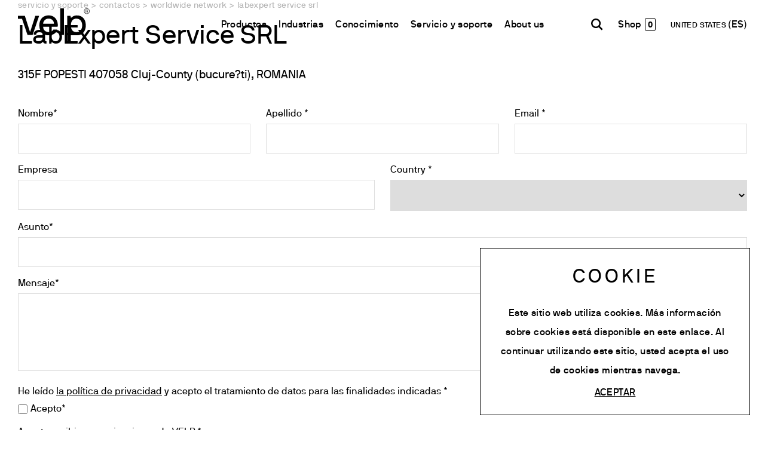

--- FILE ---
content_type: text/html; charset=utf-8
request_url: https://www.velp.com/es-us/labexpert-service-srl.aspx
body_size: 36970
content:


<!DOCTYPE html>
<html id="ctl00_htmlTag" data-document="19403" data-id-lang="11" data-document-parent="2376" data-area="us" data-nation="us" lang="es" data-id-area="3" data-layer="111" data-id-country="9" data-id-nation="210">
<head id="ctl00_Head" prefix="og: //ogp.me/ns#">
<script>
window.dataLayer = window.dataLayer || [];
window.dataLayer.push({'0':'','DimensionUID':'6cf82aac-5085-4d67-aa04-2931a00cd745','DimensionInfo':'981881747887'});
</script><script>setTimeout("window.dataLayer.push({'event': 'gaEvent','eventCategory': 'adjusted bounce rate','eventAction': 'site'})",30000);</script><script>(function(w,d,s,l,i){w[l]=w[l]||[];w[l].push({'gtm.start':
new Date().getTime(),event:'gtm.js'});var f=d.getElementsByTagName(s)[0],
j=d.createElement(s),dl=l!='dataLayer'?'&l='+l:'';j.async=true;j.src=
'https://www.googletagmanager.com/gtm.js?id='+i+dl;f.parentNode.insertBefore(j,f);
})(window,document,'script','dataLayer','GTM-55BH3GH');</script><title>
	LabExpert Service SRL
</title><meta charset="utf-8" /><meta name="viewport" content="width=device-width, initial-scale=1.0, minimum-scale=1.0, maximum-scale=5.0" /><meta name="format-detection" content="telephone=no" /><meta name="description" content="LabExpert Service SRL" /><meta name="robots" content="index, follow" /><meta property="og:title" content="LabExpert Service SRL" /><meta property="og:description" content="" /><meta property="og:image" content="https://www.velp.com/static/img/og-image.jpg" /><meta property="og:image:type" content="image/jpeg" /><meta property="og:image:width" content="200" /><meta property="og:image:height" content="200" /><link rel="alternate" href="https://www.velp.com/it-it/labexpert-service-srl.aspx" hreflang="it" /><link rel="alternate" href="https://www.velp.com/en-ww/labexpert-service-srl.aspx" hreflang="en" /><link rel="alternate" href="https://www.velp.com/en-ww/labexpert-service-srl.aspx" hreflang="x-default" /><link rel="alternate" href="https://www.velp.com/ru-ww/labexpert-service-srl.aspx" hreflang="ru" /><link rel="alternate" href="https://www.velp.com/de-ww/labexpert-service-srl.aspx" hreflang="de" /><link rel="alternate" href="https://www.velp.com/fr-ww/labexpert-service-srl.aspx" hreflang="fr" /><link rel="alternate" href="https://www.velp.com/en-us/labexpert-service-srl.aspx" hreflang="en-us" /><link rel="alternate" href="https://www.velp.com/es-us/labexpert-service-srl.aspx" hreflang="es-us" /><link rel="alternate" href="https://www.velp.com/fr-us/labexpert-service-srl.aspx" hreflang="fr-us" /><link rel="alternate" href="https://www.velp.com/zh-cn/labexpert-service-srl.aspx" hreflang="zh" /><link rel="alternate" href="https://www.velp.com/es-sa/labexpert-service-srl.aspx" hreflang="es" /><meta name='theme-color' content='#008AD8' />



<script type='application/ld+json'>{"@context":"http://schema.org/","@type":"BreadcrumbList","itemListElement":[{"@type":"ListItem","position":"1","name":"LabExpert Service SRL","item":"https://www.velp.com/es-us/labexpert-service-srl.aspx"},{"@type":"ListItem","position":"2","name":"Worldwide network","item":"https://www.velp.com/es-us/worldwide-network.aspx"}]}</script>

<script type='application/ld+json'>{"@context":"http://schema.org/","@type":"NewsArticle","mainEntityOfPage":{"@type":"WebPage","@id":"https://www.velp.com/es-us/labexpert-service-srl.aspx"},"headline":"LabExpert Service SRL","image":"https://www.velp.com/static/img/og-image.jpg","datePublished":"05/06/2020 15:07:36","dateModified":"10/06/2025 10:07:14","author":{"@type":"Organization","name":"VELP Scientific Inc"},"publisher":{"@type":"Organization","name":"VELP Scientific Inc","logo":{"@type":"ImageObject","url":"https://www.velp.com/static/img/logo.png"}},"description":"LabExpert Service SRL"}</script>

<link id="ctl00_favicon" rel="shortcut icon" href="/favicon.ico?v=2025" /><link rel='stylesheet' href='/static/css/layer/111-document-store-form.atf.css?cache=202510131625390000' /></head>
<body>
    <noscript><iframe src="https://www.googletagmanager.com/ns.html?id=GTM-55BH3GH" height="0" width="0" style="display:none;visibility:hidden"></iframe></noscript>
    <form method="post" action="/es-us/labexpert-service-srl.aspx" id="aspnetForm">
<div class="aspNetHidden">
<input type="hidden" name="__EVENTTARGET" id="__EVENTTARGET" value="" />
<input type="hidden" name="__EVENTARGUMENT" id="__EVENTARGUMENT" value="" />
<input type="hidden" name="__VIEWSTATE" id="__VIEWSTATE" value="/[base64]/173KC9w5x/ybIjhLjksPNXqCuRWDZHJNJ" />
</div>

<script type="text/javascript">
//<![CDATA[
var theForm = document.forms['aspnetForm'];
if (!theForm) {
    theForm = document.aspnetForm;
}
function __doPostBack(eventTarget, eventArgument) {
    if (!theForm.onsubmit || (theForm.onsubmit() != false)) {
        theForm.__EVENTTARGET.value = eventTarget;
        theForm.__EVENTARGUMENT.value = eventArgument;
        theForm.submit();
    }
}
//]]>
</script>


<div class="aspNetHidden">

	<input type="hidden" name="__VIEWSTATEGENERATOR" id="__VIEWSTATEGENERATOR" value="CA0B0334" />
	<input type="hidden" name="__EVENTVALIDATION" id="__EVENTVALIDATION" value="/wEdAKMCM+fD5XkrdYY44uHaeOX2+pHL7A6IsRWwRZQWGGpCiV6D+R/rz16Q29fqFHzAwEp7Os3az1Yn7/QBLeLHMzdidz2y/w+TvQ5dzx6nyO6m5EGDvTpyi2Q6Y/glS5Gj35lAep1lq6RrhzQzwjRxWJuiXUw2KzSYQ4Y0DjGHZk1pz+sDqxSPo9whuBJXRhBuJkiP0J7cDXr1ioFiG2Eh4F/RpXLSo1SGbRGKxptQ7BODNPP8BAgtF4I5tkJk+SSZQ3QajkDlZWBM8dKdlOMS0wCXplp5FDw/Cx+GpDxEquxI1a3h6tObkwCbjcPDmk5JdPDK+fSckryLgGgMTfh9w8eox/IR1RJ1EWl82yruKFXY/QUkLDOJrCwEgmTby+RXeCMjrqNG52qxIH4bjDPD1mbieIv31Z/KE/9PVfzqBTbZWQSpGPnwEY7VRDjF8v9tgmhs1rJcV0S5JzlU1WahTCtKSdQrtCt4UiLAvafpfmMWCCdAhMr4macEa1ddAy0cb7WWgvRs1etCVMDHHYFGo8otZcDDsuNhvg1OaG+N8j+FKpLxUebNmCvZa2hKzDQVOEtSDYsx+BfbaBDzHBy7otMzdQN+b/gN3VYrSGupF5t2SKgVVXoIGgwkH70UuihBengNHgTsDC2wDlKn74PjS0EDV5FHOn/cADiaeWo4UAymLb+jOaP7aPuAzg/mB7cPnnfElQaO9Mmg9KmeiDtUw26JZ8yjzSItB8ffXWAHrGJO6HsK4D+M5Gq4ejaC6mEUB/mHVgwPckWsaHXKV+uT/X8B7LX3a6Bn8IvLc5QKWTvBOSVXwV34H1YyBQ9IMkXIWfWv18ejYROugVbmV13/fvM85r1Gl4VwtfynY/yEtkKF10l9YLOwbhyoTrZBux/UAqW1wCaGOdu3vfphhj5/5iQrR3hA3nB1jncuiviuZ7Xil/1e/xvcKHYETsDkocatDE9IGaHzmoZpG6/D9FzDdG+aOg3UahLxkKlmjvGNTq25d87y+5hE9RrUj/hU4F+1eSivUGkQ+JtqtSPf17l8Ax+rzaJXg0B7WKya+jRt0s4GnVSbs5+BSIZMq3pmB7n37yQ84wxsWSkFqx9/ExzFY3Gsei4DJllHWU3BzTqIgNQuF4pGp1qx5XrAcmnB8sSkG8/4RIKM2TL22g3qkmyb0s0rcPBxHuud7DXjCOK2LySpCl4K05w4pwFjJjC9/TuwspB28Hs6K+BIhQFuLgK3rK4yvHpJcY2TiNe0UJ0l8bYsfIx7TsQGbI9TM+bq074oAzNaJpxwyeUdmrCYJl4DAN/7JEO2Pex3Szn2TOBWnosmrGfeJPtk9u7565kODo+NlM1BzoiI2X8qXlagxiezYPNcbO8R9Y4cQP0WzrOeh0SHXv9FAMwJ4iQTBV1UgFZi0jTqYwbQtaj1saYCSo8fSB0/FVczRI5UDck/YsWAeO1AhPCRliZwF6fLB06rm28HDHagmilNavr0Y3FEpsk5lEq/sy10LOmCi89KDD2OPAdDc/AnuCiD6kX+/S7dLdvT36ihAY8lvrxLKWdtg3MdzAkIpmaxRI65aTL74zJWphDVHfU9v18SCGh4uI/2X+bvfaKiXMO6XRQi/X0u9TB6AuX29jPYcqiTUok7JsfenDtQD9hv9L1LSgB7p3oor3J8t4Jqu1MdJnf8j9H7JWMDIA6RTe2PlBBfjB4Iz5WgLQDbKwrcDoi1Zb2xMeVj4SFvRn8X8V+jb/Ik4lLNHsPMBOW152n2kL7NB1U4lVAVJ3QUknZgTIotS0yfZAacHmJ0+S4zINDpxcQ5TZURK6STJKOLIJzcjGCcNSz7PGUiO62nK4pOnV/ns6hMZZSkualWabjD2vQBHHojOzPnRJrS/[base64]/ZkK4/FmcKW9emEEmzlqiqNpynMjzkbCigffWxUZ+kwNactlr7fxVt9LEbegVQahTfEYi/RTPpJqjPS7ig1+imiEvRdh1BgvVTTPa1likHj1pbB51XyejhCpL6hS0FiN5KHSMDMOJ5QfECsuzaReq5+UAao23rVUiD4LZRui7Aute+EqzGJE37RuSBmIz8adQGAeZmWSzFFSgeGTJz+1QH/MIuMaK8Deh2KMoC+UVBrIexEKpKW07gAE2cXVEgGVtZNCE77QhMxhr3JH/QRMKHEIfmlqTz1WPvierpsRYaTS6HctR6es51PHoBXNKDmpiiMOgGLmY6Yc73pGiAzR2YAcwY63Zb5IVumN4lZou+qn/RY7VEK2LA56aYM6+HyP0ftnG7R83CeturVjEtMMotDsYEWrgqwGBAXMbeOY+Vvos4BBhQbBMIxt6KSiRuQOY0r1UWiytPJWQ1y5+gHuQyAT4EvxC4b2J1xCFQs57ck45qwzBQL9K0p4uCJoQwx50hiFyb/o2mxlSWCdGOdsoTuV0g11po/Lcr+uOhKMOy7TaHcRyWqwcmjZLsQFOe50su9CC68VdtFoBdt+cgNymwbRoj1chbIL2oDiUpS3BG0g4wxoZLrhrDTPEqGH3uYfB0sch98xJbZDF+V5MRsh0/pakSp27fqX2hyj+3m63hEnIroFuskra8/CLIsVLflWWvNxHebGQV7/OZupcvHjRYhuac4+tF2ClZSYKv1QJPkNwKwSIuCuLBLYzMJZBKqTcVye1/B/nYO5zuEs4aGdFMGhqjdnRfbaFRG8mXn+XivfC9At5pEcNS5Do4PR3DYhVJ20iy4QbEDN2bKcwl0YUrpbpgxDtqTtfy0zmJjEDXk3Jrt3oMYsgvbpkG2dd/Q5U1hl9DTeqIfiUwD49aB8Ti5aQasJNM54QCzWP0yRvooV/AY+r4dBNhJxuteAYJgVvZzwTDGW/n4p5OTpy7s8EWe0cjhUoiQxlyt+oH91kUGZriUFuJ/paMeeAB7uMsVHOyO8bG8uRuOQPoxPyAu73vSMiHa8a3wJyed6lru1A5j3PapI5SJMRMAZAtoOe/YeqUX+RA0TCcbX/G/DPWtGSuTQamzU/xNOvwRV6dmKxk0wCXW3CCKFZ57XXJjMqAoepdrG9V4rUGhTtm/[base64]/r8cImtix9evhYKC4kXPiQwLUbvs25wMX6sCfOO9DltDWLwmrSQ6xtQrYQuO4iucj/[base64]/G7FUQTVgkqMmxeLNINeP+GtjMwgBcYsd+sB6/y83uio9XWXgEGLgQ7BTNcf9t7aLStfYa5ezk3GiAG24Q6kTUTr6kHBU9P9pLyhtUfTEYHX/dvcCNOdOrNNGCNrqJefKox38fra6jidsdHXEmJvBus8neM1OQwPglnwMjlGY6TBhynN04zqHgRbqFWqGxtxfEkZxnPAkdHkPiDX8ypsJdV0MlCQHXH5c1XUgGxf0xFbP25rAHVnWDdLQvxwq/j1E0A6Z++AyXWLgUI9+RUji5bYi8U0REm3x+VmzfhUaQztwnjOPKLLnv2bWjUVK7UIa1zvviXXXVZbCvr6xmp7DVmFbFq9XVLFUKsp1uVTci5VTj2IFzmRnsEMROrdVdzKF585TPd2AzlaYkbEAZmxG4VSfiCdcJJVt5qoV/34ZI+kKi+8wPr3ejvWATwC/Av/0sB08wFR9OmsPxegvi70Wtc0hIyWIQZ/Wlb53gpF00c0ot02HR8evcu7X4GpUQtO5ZhwMYlbFLV1+vYiFgdplmLQhX5EDinoqJmhYP7CEcvIaeXvgSVQ2FEbvK/lmcSp/dbsxHmKaMcqK/HcjA980Ie4isoU8rUCjyp1Ij/+l5LC+ryYpGKrTcNyOk/DWIy6x+pHVW0YzyI2T9i+3G/KraF/J+2OV3X2IYgVZZPib4hiU776KDOxDdkesmJNLJbn58lWRkpNYBENMQPEmsPBpZ0me/cVrg+ig8V1CH2XMNw2sqo8DFoDzcz+ehAPhx0Rb0Pcrxx5aCoOwTbeo2/Ko/lqmCb3OaKLZqOBS52t4Vtb68684ufxTwtLczP3dh618OrNW8WMIsd6OCsImv1oxur55v+sfwOSEttraZA0qQK00TKeJald/JJBt69t1B0ISFn4nk4vtZ9Fy+r1klVNmtjxTyBg2tSCXJfsg2NntHmQYMG6MZ7EXEPCi9vtHb7mRjoK08QmVIpO7Aq+vuZm5dkULISsRttNGhdXAvZAysNWhXTpF1tNu8IflT3Mp/tyPO4rfykqbwNkGLfhr7poOZpX+sYlw+M/UNJf1FE7IyMKeh/6cjIarZn7Ljxz20Z1S3f+bzCaYG4FTkpQva/[base64]/DQRv72WHm4uECPmLyh5r2hD8HstWhaGkl3o058pGODcHyjGyT1ib4uwuoooDduqG/nH5Gf26RLhZ0LW3vdxRCIf7xAZw7YhYXI0mtBUTQeT0VNUzb3n3ZiXoS6AXuhSn6Uice+/TWLYmvusEZtieh9F6TL+7fvYRLQlJI3cRL6W1vTSv3K801HUcQYW9yFvSc8hFKzoHS/ZEC6VJ/CyFchCt9cpsgnY2GNUUlwRciIqiNahR7lb0GDPWDOCiewFCzo0g0DRU1V8cd88HoIRBlyGftYw02UANiqOIRUd0UYZgHkHl+fbBWOJBXCd7EukH7gW1wwWb3rR54M1dFkR9Ojg/5Ur6rNyzy9EFy1DIbgbHrkmctvTs2eXME/28J5a34juYwxK8MuuicqOV8SKkKp8o+E7m1aWxzNcyWI8IOKJzDLQXTPkHe3e+bwkHxm7vEfRpeQZ/p5hFexH4NObQL1FqlrIlLee4m7BfzksDyymAcKMd3jm8k+hOc1oVXBlZODHpGkIvB1juQeT81UayV/UWtm8TvGI/[base64]/x35TDnnhrX7wzK3ETFl+54Q4xRBzle7b4P1jmyG9DfgcSz3dUuPIxzVBT33+om+dbo2FG/7LvvX6umsGv4wcgYrCNnEe4EjcMAlNDnq+HVsHjrQdsxK87AqfXI1Es1inLTW52PKAW8Gqk8a2PJ+SjblTxFvE1+f/a0Sjw2m1a2e4/1q1zpgSGkch77xnic3SPQRveBSr5Va7qEHg3DmbboT9VoVc0CUUd563I41bl59cXs0i9kY4QOy3tEv5GHWhs2l7N/4SBFdRdte1o4POqG7yWvst7gFE=" />
</div>
        
        <nav id="slider-menu" class="slider-menu">
            
		<div class="nav-header">
			<svg viewBox="0 0 118.42 56.69"><path class="st0" d="M58.7,13.86c-2.31-1.4-4.99-2.11-8.04-2.11s-5.75.69-8.08,2.08c-2.33,1.38-4.12,3.33-5.37,5.85-1.26,2.51-1.88,5.4-1.88,8.67s.64,6.1,1.92,8.61c1.28,2.51,3.08,4.46,5.4,5.84,2.33,1.38,5,2.07,8.01,2.07,3.52,0,6.55-.81,9.08-2.42,2.54-1.61,4.22-3.87,5.06-6.76.04-.12.01-.22-.1-.28-.1-.06-.2-.09-.28-.09h-5.66c-.25,0-.42.1-.5.31-.59,1.17-1.53,2.12-2.83,2.83-1.3.71-2.89,1.07-4.78,1.07-1.76,0-3.33-.4-4.71-1.19-1.38-.8-2.44-1.85-3.17-3.17-.73-1.32-1.1-2.73-1.1-4.24,0-.21.1-.32.31-.32h23.25c.17,0,.29-.1.38-.31.17-.5.25-1.15.25-1.95,0-3.27-.62-6.15-1.85-8.64-1.24-2.49-3.01-4.44-5.31-5.85M59.14,25.58h-17.22c-.17,0-.25-.1-.25-.31,0-1.13.35-2.34,1.04-3.61.69-1.28,1.71-2.36,3.05-3.24,1.34-.88,2.97-1.32,4.9-1.32s3.56.42,4.9,1.26c1.34.84,2.33,1.88,2.95,3.14.63,1.26.94,2.51.94,3.77,0,.21-.1.31-.31.31"></path>     <path class="st0" d="M75.56,0h-5.34c-.21,0-.31.11-.31.31v43.62c0,.21.1.31.31.31h5.34c.21,0,.31-.1.31-.31V.31c0-.21-.1-.31-.31-.31"></path>     <path class="st0" d="M108.18,16.34c-2.6-3.02-6.18-4.53-10.75-4.53-2.26,0-4.2.42-5.81,1.26-1.61.84-2.8,1.68-3.55,2.51-.13.13-.25.17-.38.13-.13-.04-.21-.13-.25-.25l-.63-2.7c-.04-.21-.15-.31-.31-.31h-4.71c-.21,0-.31.1-.31.31v43.62c0,.21.1.31.31.31h5.34c.21,0,.32-.11.32-.31v-15.21c0-.13.07-.21.22-.25.15-.04.26,0,.35.12.8.92,1.97,1.79,3.52,2.61,1.55.82,3.52,1.22,5.91,1.22,2.93,0,5.5-.69,7.7-2.07,2.2-1.38,3.91-3.33,5.12-5.85,1.22-2.51,1.82-5.38,1.82-8.61,0-4.99-1.3-8.99-3.9-12M103.56,36.45c-1.7,2.05-4.05,3.08-7.07,3.08s-5.23-.98-6.76-2.95c-1.53-1.97-2.29-4.71-2.29-8.23s.77-6.11,2.32-8.14c1.55-2.03,3.79-3.05,6.72-3.05s5.37,1.03,7.07,3.08c1.7,2.05,2.55,4.76,2.55,8.11s-.85,6.06-2.55,8.11"></path>     <path class="st0" d="M34.55,12.44h-5.53c-.21,0-.36.13-.44.38l-8.23,25.83c-.04.17-.14.25-.28.25s-.26-.08-.34-.25L11.55,12.82c-.08-.26-.21-.38-.5-.38H.31C.1,12.44,0,12.55,0,12.76v4.4c0,.21.1.31.31.31h6.45l8.93,26.46c.09.21.21.31.38.31h7.92c.17,0,.29-.11.37-.31l10.5-31.05c.04-.29-.06-.44-.31-.44"></path>     <path class="st0" d="M111.45,8.7c-.71-.42-1.27-.99-1.69-1.71-.41-.72-.62-1.5-.62-2.34s.21-1.62.62-2.33c.42-.72.98-1.28,1.69-1.7C112.16.21,112.94,0,113.77,0s1.61.21,2.33.63c.71.42,1.28.99,1.69,1.7.42.71.62,1.49.62,2.33s-.21,1.62-.62,2.34c-.42.72-.98,1.29-1.69,1.71-.72.42-1.49.63-2.33.63s-1.61-.21-2.32-.63M115.8,8.16c.62-.37,1.11-.86,1.47-1.48.36-.62.54-1.29.54-2.03s-.18-1.4-.54-2.02c-.36-.62-.85-1.12-1.48-1.48-.62-.37-1.3-.55-2.02-.55s-1.39.18-2.01.55c-.62.37-1.11.86-1.47,1.48-.36.62-.54,1.3-.54,2.02s.18,1.41.54,2.03c.36.62.85,1.11,1.47,1.48.62.37,1.29.55,2.01.55s1.41-.18,2.03-.55M112.08,6.94V2.39s.02-.06.06-.06h2.29c.24,0,.47.06.68.19.21.12.37.3.5.51.12.22.19.46.19.71,0,.28-.07.53-.21.76s-.33.39-.56.49c-.01,0-.02.02-.03.03,0,.01,0,.03,0,.04l.84,1.86s0,.04,0,.05c0,.01-.02.02-.04.02h-.55s-.06-.02-.08-.06l-.76-1.76s-.03-.04-.08-.04h-1.55s-.06.02-.06.05v1.75s-.02.06-.06.06h-.52s-.06-.02-.06-.06M114.92,4.33c.16-.17.24-.36.24-.58s-.08-.43-.24-.6c-.16-.17-.35-.25-.56-.25h-1.58s-.06.02-.06.06v1.57s.02.06.06.06h1.6c.21,0,.39-.08.55-.25"></path></svg>
			<span><i class="fas fa-times"></i></span>
		</div>
		<div id="ctl00_ContentPlaceHolder1_ctl01_mainDiv" class="storelocator-area">
    <ul class="nav nav-pills">
        <li class="dropdown">
            <a class="dropdown-toggle" data-toggle="dropdown" href="javascript:void(0)"><span id="ctl00_ContentPlaceHolder1_ctl01_spanCurrentNation" class="flag-icon" style="background-image: url(/static/svg/flags/4x3/us.svg)"></span>UNITED STATES <span>(Español)</span></a>
            <div class="dropdown-menu storeselector pull-right">
                <div>
                    <span class="storelocator-titletxt">País:</span> <span><b>UNITED STATES</b></span> <span class="storelocator-titletxt">Idioma:</span> <span><b>Español</b></span>
                    
                            &nbsp;<span id="ctl00_ContentPlaceHolder1_ctl01_repeaterLanguagesCurrent_ctl00_spanLanguage"><a href="/en-us/labexpert-service-srl.aspx">English</a></span>
                        
                            &nbsp;<span id="ctl00_ContentPlaceHolder1_ctl01_repeaterLanguagesCurrent_ctl01_spanLanguage"><a href="/fr-us/labexpert-service-srl.aspx">Fran&#231;ais</a></span>
                        
                </div>
                <ul>
                    
                            <li>
                                <a id="ctl00_ContentPlaceHolder1_ctl01_repFirstColumn_ctl00_lnkNation" href="javascript:__doPostBack(&#39;ctl00$ContentPlaceHolder1$ctl01$repFirstColumn$ctl00$lnkNation&#39;,&#39;&#39;)"><span style="background-image: url(/static/svg/flags/4x3/cn.svg)" class="flag-icon"></span> CHINA</a>
                                
                                        <span id="ctl00_ContentPlaceHolder1_ctl01_repFirstColumn_ctl00_repeaterLanguages_ctl00_spnLangWrapper" class="spn-lang-5">
                                            <a id="ctl00_ContentPlaceHolder1_ctl01_repFirstColumn_ctl00_repeaterLanguages_ctl00_lnkLanguages" href="javascript:__doPostBack(&#39;ctl00$ContentPlaceHolder1$ctl01$repFirstColumn$ctl00$repeaterLanguages$ctl00$lnkLanguages&#39;,&#39;&#39;)">中国</a>
                                        </span>
                                    
                            </li>
                        
                            <li>
                                <a id="ctl00_ContentPlaceHolder1_ctl01_repFirstColumn_ctl01_lnkNation" href="javascript:__doPostBack(&#39;ctl00$ContentPlaceHolder1$ctl01$repFirstColumn$ctl01$lnkNation&#39;,&#39;&#39;)"><span style="background-image: url(/static/svg/flags/4x3/us.svg)" class="flag-icon"></span> UNITED STATES</a>
                                
                                        <span id="ctl00_ContentPlaceHolder1_ctl01_repFirstColumn_ctl01_repeaterLanguages_ctl00_spnLangWrapper" class="spn-lang-3">
                                            <a id="ctl00_ContentPlaceHolder1_ctl01_repFirstColumn_ctl01_repeaterLanguages_ctl00_lnkLanguages" href="javascript:__doPostBack(&#39;ctl00$ContentPlaceHolder1$ctl01$repFirstColumn$ctl01$repeaterLanguages$ctl00$lnkLanguages&#39;,&#39;&#39;)">English</a>
                                        </span>
                                    
                                        <span id="ctl00_ContentPlaceHolder1_ctl01_repFirstColumn_ctl01_repeaterLanguages_ctl01_spnLangWrapper" class="spn-lang-11">
                                            <a id="ctl00_ContentPlaceHolder1_ctl01_repFirstColumn_ctl01_repeaterLanguages_ctl01_lnkLanguages" href="javascript:__doPostBack(&#39;ctl00$ContentPlaceHolder1$ctl01$repFirstColumn$ctl01$repeaterLanguages$ctl01$lnkLanguages&#39;,&#39;&#39;)">Español</a>
                                        </span>
                                    
                                        <span id="ctl00_ContentPlaceHolder1_ctl01_repFirstColumn_ctl01_repeaterLanguages_ctl02_spnLangWrapper" class="spn-lang-12">
                                            <a id="ctl00_ContentPlaceHolder1_ctl01_repFirstColumn_ctl01_repeaterLanguages_ctl02_lnkLanguages" href="javascript:__doPostBack(&#39;ctl00$ContentPlaceHolder1$ctl01$repFirstColumn$ctl01$repeaterLanguages$ctl02$lnkLanguages&#39;,&#39;&#39;)">Français</a>
                                        </span>
                                    
                            </li>
                        
                            <li>
                                <a id="ctl00_ContentPlaceHolder1_ctl01_repFirstColumn_ctl02_lnkNation" href="javascript:__doPostBack(&#39;ctl00$ContentPlaceHolder1$ctl01$repFirstColumn$ctl02$lnkNation&#39;,&#39;&#39;)"><span style="background-image: url(/static/svg/flags/4x3/ww.svg)" class="flag-icon"></span> WORLDWIDE</a>
                                
                                        <span id="ctl00_ContentPlaceHolder1_ctl01_repFirstColumn_ctl02_repeaterLanguages_ctl00_spnLangWrapper" class="spn-lang-1">
                                            <a id="ctl00_ContentPlaceHolder1_ctl01_repFirstColumn_ctl02_repeaterLanguages_ctl00_lnkLanguages" href="javascript:__doPostBack(&#39;ctl00$ContentPlaceHolder1$ctl01$repFirstColumn$ctl02$repeaterLanguages$ctl00$lnkLanguages&#39;,&#39;&#39;)">Italiano</a>
                                        </span>
                                    
                            </li>
                        
                            <li>
                                <a id="ctl00_ContentPlaceHolder1_ctl01_repFirstColumn_ctl03_lnkNation" href="javascript:__doPostBack(&#39;ctl00$ContentPlaceHolder1$ctl01$repFirstColumn$ctl03$lnkNation&#39;,&#39;&#39;)"><span style="background-image: url(/static/svg/flags/4x3/ww.svg)" class="flag-icon"></span> WORLDWIDE</a>
                                
                                        <span id="ctl00_ContentPlaceHolder1_ctl01_repFirstColumn_ctl03_repeaterLanguages_ctl00_spnLangWrapper" class="spn-lang-2">
                                            <a id="ctl00_ContentPlaceHolder1_ctl01_repFirstColumn_ctl03_repeaterLanguages_ctl00_lnkLanguages" href="javascript:__doPostBack(&#39;ctl00$ContentPlaceHolder1$ctl01$repFirstColumn$ctl03$repeaterLanguages$ctl00$lnkLanguages&#39;,&#39;&#39;)">English</a>
                                        </span>
                                    
                                        <span id="ctl00_ContentPlaceHolder1_ctl01_repFirstColumn_ctl03_repeaterLanguages_ctl01_spnLangWrapper" class="spn-lang-10">
                                            <a id="ctl00_ContentPlaceHolder1_ctl01_repFirstColumn_ctl03_repeaterLanguages_ctl01_lnkLanguages" href="javascript:__doPostBack(&#39;ctl00$ContentPlaceHolder1$ctl01$repFirstColumn$ctl03$repeaterLanguages$ctl01$lnkLanguages&#39;,&#39;&#39;)">Français</a>
                                        </span>
                                    
                                        <span id="ctl00_ContentPlaceHolder1_ctl01_repFirstColumn_ctl03_repeaterLanguages_ctl02_spnLangWrapper" class="spn-lang-8">
                                            <a id="ctl00_ContentPlaceHolder1_ctl01_repFirstColumn_ctl03_repeaterLanguages_ctl02_lnkLanguages" href="javascript:__doPostBack(&#39;ctl00$ContentPlaceHolder1$ctl01$repFirstColumn$ctl03$repeaterLanguages$ctl02$lnkLanguages&#39;,&#39;&#39;)">Deutsch</a>
                                        </span>
                                    
                                        <span id="ctl00_ContentPlaceHolder1_ctl01_repFirstColumn_ctl03_repeaterLanguages_ctl03_spnLangWrapper" class="spn-lang-6">
                                            <a id="ctl00_ContentPlaceHolder1_ctl01_repFirstColumn_ctl03_repeaterLanguages_ctl03_lnkLanguages" href="javascript:__doPostBack(&#39;ctl00$ContentPlaceHolder1$ctl01$repFirstColumn$ctl03$repeaterLanguages$ctl03$lnkLanguages&#39;,&#39;&#39;)">Pусский</a>
                                        </span>
                                    
                            </li>
                        
                            <li>
                                <a id="ctl00_ContentPlaceHolder1_ctl01_repFirstColumn_ctl04_lnkNation" href="javascript:__doPostBack(&#39;ctl00$ContentPlaceHolder1$ctl01$repFirstColumn$ctl04$lnkNation&#39;,&#39;&#39;)"><span style="background-image: url(/static/svg/flags/4x3/ww.svg)" class="flag-icon"></span> WORLDWIDE</a>
                                
                                        <span id="ctl00_ContentPlaceHolder1_ctl01_repFirstColumn_ctl04_repeaterLanguages_ctl00_spnLangWrapper" class="spn-lang-4">
                                            <a id="ctl00_ContentPlaceHolder1_ctl01_repFirstColumn_ctl04_repeaterLanguages_ctl00_lnkLanguages" href="javascript:__doPostBack(&#39;ctl00$ContentPlaceHolder1$ctl01$repFirstColumn$ctl04$repeaterLanguages$ctl00$lnkLanguages&#39;,&#39;&#39;)">Español</a>
                                        </span>
                                    
                            </li>
                        
                </ul>
                
            </div>
        </li>
    </ul>
    
</div>
<div class="nav-search">
	<a href="javascript:void(0)" aria-label="Buscar" class="search-icon-container">
		<svg version="1.1" x="0px" y="0px" width="30.239px" height="30.239px" viewBox="0 0 30.239 30.239" xml:space="preserve" xmlns="http://www.w3.org/2000/svg" xmlns:xlink="http://www.w3.org/1999/xlink">
			<path d="M20.194,3.46c-4.613-4.613-12.121-4.613-16.734,0c-4.612,4.614-4.612,12.121,0,16.735
				c4.108,4.107,10.506,4.547,15.116,1.34c0.097,0.459,0.319,0.897,0.676,1.254l6.718,6.718c0.979,0.977,2.561,0.977,3.535,0
				c0.978-0.978,0.978-2.56,0-3.535l-6.718-6.72c-0.355-0.354-0.794-0.577-1.253-0.674C24.743,13.967,24.303,7.57,20.194,3.46z
				M18.073,18.074c-3.444,3.444-9.049,3.444-12.492,0c-3.442-3.444-3.442-9.048,0-12.492c3.443-3.443,9.048-3.443,12.492,0
				C21.517,9.026,21.517,14.63,18.073,18.074z"/>
		</svg>
		<span>Buscar</span>
	</a>
</div><div id="ctl00_ContentPlaceHolder1_ctl03_HeaderLoginWrapper" class="header-login-wrapper">
    <a href="/es-us/login.aspx" id="ctl00_ContentPlaceHolder1_ctl03_HeaderLoginLink" class="header-login-container">
        <svg viewBox="0 0 24 24" class="header-login-icon"><path d="M12 12c2.21 0 4-1.79 4-4s-1.79-4-4-4-4 1.79-4 4 1.79 4 4 4zm0 2c-2.67 0-8 1.34-8 4v1c0 .55.45 1 1 1h14c.55 0 1-.45 1-1v-1c0-2.66-5.33-4-8-4z"/></svg>
        <div id="ctl00_ContentPlaceHolder1_ctl03_HeaderLoginLabel" class="header-login-label">Log in</div>
    </a>
</div><div id="ctl00_ContentPlaceHolder1_ctl04_menuWrapper" class="menu-side menu-mobile"><ul class='menu-level-0'><li class='menu-item-209 dropdown  '><a href='javascript:void(0)' ><span>Productos</span></a><ul class='dropdown-menu menu-level-1'><li class='menu-item-229 dropdown  '><a href='javascript:void(0)' ><span>Analytical Instruments</span></a><ul class='dropdown-menu menu-level-2'><li class='menu-item-230  '><a href='/es-us/analizadores-elementales.aspx' ><span>Analizadores elementales</span></a></li><li class='menu-item-231  '><a href='/es-us/unidades-de-digestion.aspx' ><span>Unidades de digestión</span></a></li><li class='menu-item-402  '><a href='/es-us/unidades-de-destilacion.aspx' ><span>Unidades de destilación</span></a></li><li class='menu-item-232  '><a href='/es-us/extractores-con-solventes.aspx' ><span>Extractores de solventes</span></a></li><li class='menu-item-233  '><a href='/es-us/analizadores-de-fibra.aspx' ><span>Analizadores de fibra</span></a></li><li class='menu-item-403  '><a href='/es-us/analizadores-de-fibra-dietetica.aspx' ><span>Analizadores de fibra dietética</span></a></li><li class='menu-item-275  '><a href='/es-us/oxitest.aspx' ><span>Reactor de Estabilidad de Oxidación</span></a></li><li class='menu-item-404 spare-parts-navigator '><a href='/es-us/consumibles.aspx' ><span>Consumibles</span></a></li><li class='menu-item-456  '><a href='/es-us/accesorios-analytical-instruments-1.aspx' ><span>Accesorios</span></a></li><li class='menu-item-467  '><a href='/es-us/analytical-instruments-piezas-de-repuesto.aspx' ><span>Piezas de repuesto</span></a></li></ul></li><li class='menu-item-219 dropdown  '><a href='javascript:void(0)' ><span>Laboratory Equipment</span></a><ul class='dropdown-menu menu-level-2'><li class='menu-item-260  '><a href='/es-us/agitadores-magneticos-1.aspx' ><span>Agitadores magnéticos</span></a></li><li class='menu-item-405  '><a href='/es-us/agitadores-magneticos-con-calefaccion-1.aspx' ><span>Agitadores magnéticos con calefacción</span></a></li><li class='menu-item-407  '><a href='/es-us/placas-calefactoras-1.aspx' ><span>Placas calefactoras</span></a></li><li class='menu-item-262  '><a href='/es-us/agitadores-de-varilla-1.aspx' ><span>Agitadores de varilla</span></a></li><li class='menu-item-263  '><a href='/es-us/agitadores-vortex-1.aspx' ><span>Vortexer y Agitadores</span></a></li><li class='menu-item-264  '><a href='/es-us/dispersores-1.aspx' ><span>Dispersores</span></a></li><li class='menu-item-408  '><a href='/es-us/ecodryblock.aspx' ><span>Calentadores de bloque seco y DQO</span></a></li><li class='menu-item-409  '><a href='/es-us/dbo-y-analizadores-respirometricos-1.aspx' ><span>DBO y respirómetros</span></a></li><li class='menu-item-411  '><a href='/es-us/floculadores-1.aspx' ><span>Floculadores</span></a></li><li class='menu-item-457 spare-parts-navigator '><a href='/es-us/accesorios-laboratory-equipment-1.aspx' ><span>accesorios</span></a></li><li class='menu-item-468  '><a href='/es-us/laboratory-equipment-piezas-de-repuesto.aspx' ><span>Piezas de repuesto</span></a></li></ul></li></ul></li><li class='menu-item-300 dropdown  '><a href='javascript:void(0)' ><span>Industrias</span></a><ul class='dropdown-menu menu-level-1'><li class='menu-item-305 dropdown  '><a href='javascript:void(0)' ><span>Sectores</span></a><ul class='dropdown-menu menu-level-2'><li class='menu-item-307  '><a href='/es-us/alimentos-piensos-y-bebidas-1.aspx' ><span>Alimentos, Piensos y Bebidas</span></a></li><li class='menu-item-367  '><a href='/es-us/medio-ambiente-y-agricultura-1.aspx' ><span>Medio Ambiente y Agricultura</span></a></li><li class='menu-item-369  '><a href='/es-us/industria-quimica-y-petroquimica-1.aspx' ><span>Química y Petroquímica</span></a></li><li class='menu-item-368  '><a href='/es-us/farmaceutica-y-life-science-1.aspx' ><span>Farmacéutica y ciencias de la vida</span></a></li><li class='menu-item-370  '><a href='/es-us/cosmetica-1.aspx' ><span>Cosmética</span></a></li><li class='menu-item-1527  '><a href='/es-us/papel-y-textil-1.aspx' ><span>Papel y Textil</span></a></li><li class='menu-item-1528  '><a href='/es-us/laboratorios-de-pruebas-1.aspx' ><span>Laboratorios de Pruebas</span></a></li><li class='menu-item-372  '><a href='/es-us/academia-y-organismos-publicos-1.aspx' ><span>Academia y Organismos Públicos</span></a></li></ul></li><li class='menu-item-373 dropdown  '><a href='javascript:void(0)' ><span>Aplicaciones</span></a><ul class='dropdown-menu menu-level-2'><li class='menu-item-374  '><a href='/es-us/determinacion-de-nitrogeno-y-proteinas-1.aspx' ><span>Determinación Nitrógeno/Proteína</span></a></li><li class='menu-item-375  '><a href='/es-us/determinacion-de-carbono-toc-y-tic-1.aspx' ><span>Determinaciones del Carbono</span></a></li><li class='menu-item-376  '><a href='/es-us/extraction-1.aspx' ><span>Extracción de solventes</span></a></li><li class='menu-item-377  '><a href='/es-us/determinacion-de-fibra-v1-1.aspx' ><span>Determinación de Fibra</span></a></li><li class='menu-item-378  '><a href='/es-us/estudios-de-estabilidad-de-la-oxidacion-1.aspx' ><span>Estudios de estabilidad de la oxidación</span></a></li><li class='menu-item-379  '><a href='/es-us/analisis-dbo-y-respirometria-1.aspx' ><span>Análisis DBO y respirometría</span></a></li><li class='menu-item-433  '><a href='/es-us/jar-test-test-lixiviados-1.aspx' ><span>JAR Test & Test Lixiviados</span></a></li><li class='menu-item-432  '><a href='/es-us/analisis-dqo-1.aspx' ><span>Análisis DQO</span></a></li><li class='menu-item-439  '><a href='/es-us/agitador-1.aspx' ><span>Agitador</span></a></li><li class='menu-item-435  '><a href='/es-us/agitation-y-calefaccion-1.aspx' ><span>Agitation y calefacción</span></a></li><li class='menu-item-436  '><a href='/es-us/mezclado-y-agitacion-1.aspx' ><span>Mezclado y Agitación</span></a></li><li class='menu-item-437  '><a href='/es-us/dispersion-1.aspx' ><span>Dispersión</span></a></li><li class='menu-item-440  '><a href='/es-us/generacion-de-vacio-1.aspx' ><span>Generación de Vacío</span></a></li><li class='menu-item-443  '><a href='/es-us/determinacion-de-trazas-de-metales-pesados-1.aspx' ><span>Determinación de trazas de metales pesados</span></a></li></ul></li></ul></li><li class='menu-item-392 dropdown  '><a href='javascript:void(0)' ><span>Conocimiento</span></a><ul class='dropdown-menu menu-level-1'><li class='menu-item-394  '><a href='/es-us/hot-press-1.aspx' ><span>Newsroom</span></a></li><li class='menu-item-397  '><a href='/es-us/webinar-1.aspx' ><span>Webinars</span></a></li><li class='menu-item-455  '><a href='/es-us/training-courses-0.aspx' ><span>Formación</span></a></li><li class='menu-item-401  '><a href='/es-us/eventos-0.aspx?nd=1' ><span>Eventos</span></a></li><li class='menu-item-1468 dropdown  '><a href='javascript:void(0)' ><span>Download area</span></a><ul class='dropdown-menu menu-level-2'><li class='menu-item-1469  '><a href='/es-us/area-de-descargas.aspx?ag=1' ><span>Brochure & Folletos</span></a></li><li class='menu-item-1470  '><a href='/es-us/area-de-descargas.aspx?ag=6' ><span>Manual de instrucciones</span></a></li><li class='menu-item-1471  '><a href='/es-us/area-de-descargas.aspx?ag=3' ><span>Tablas Comparativas</span></a></li><li class='menu-item-1472  '><a href='/es-us/area-de-descargas.aspx?ag=2' ><span>Notas Aplicativas</span></a></li><li class='menu-item-1473  '><a href='/es-us/area-de-descargas.aspx?ag=4' ><span>Certificados</span></a></li></ul></li><li class='menu-item-446 dropdown  '><a href='javascript:void(0)' ><span>Recursos y conocimientos</span></a><ul class='dropdown-menu menu-level-2'><li class='menu-item-453  '><a href='/es-us/el-metodo-kjeldahl-1.aspx' ><span>Método Kjeldahl</span></a></li><li class='menu-item-454  '><a href='/es-us/analisis-elemental-metodo-dumas-1.aspx' ><span>Método Dumas</span></a></li><li class='menu-item-461  '><a href='/es-us/service-support-certifications-1.aspx' ><span>Estándares internacionales</span></a></li></ul></li></ul></li><li class='menu-item-309 dropdown  active'><a href='javascript:void(0)' ><span>Servicio y soporte</span></a><ul class='dropdown-menu menu-level-1'><li class='menu-item-311 dropdown  '><a href='javascript:void(0)' ><span>Servicio</span></a><ul class='dropdown-menu menu-level-2'><li class='menu-item-447  '><a href='/es-us/oferta-de-servicios-1.aspx' ><span>Oferta de servicios</span></a></li><li class='menu-item-1477  '><a href='/es-us/instalacion-profesional-para-obtener-el-maximo-desde-el-primer-dia.aspx' ><span>Instalación</span></a></li><li class='menu-item-1478  '><a href='/es-us/el-mantenimiento-preventivo-asegura-una-larga-vida-a-su-instrumento.aspx' ><span>Mantenimiento preventivo</span></a></li><li class='menu-item-1474  '><a href='/es-us/rapida-asistencia-por-parte-de-la-persona-que-ha-disenado-su-instrumento.aspx' ><span>Cursos de formación</span></a></li><li class='menu-item-1479  '><a href='/es-us/certificados-de-calibracion.aspx' ><span>Calibración y certificación</span></a></li><li class='menu-item-1480  '><a href='/es-us/garantia.aspx' ><span>Garantía</span></a></li></ul></li><li class='menu-item-445 dropdown  '><a href='javascript:void(0)' ><span>Pide soporte</span></a><ul class='dropdown-menu menu-level-2'><li class='menu-item-312  '><a href='/es-us/registro-del-producto.aspx' ><span>Registre su producto</span></a></li><li class='menu-item-451  '><a href='/es-us/asesoramiento-especializado-para-sus-aplicaciones.aspx' ><span>Asistencia Analítica</span></a></li><li class='menu-item-450  '><a href='/es-us/asistencia-tecnica-y-reparaciones.aspx' ><span>Asistencia Técnica</span></a></li></ul></li><li class='menu-item-1519 dropdown  '><a href='javascript:void(0)' ><span>Connect your products</span></a><ul class='dropdown-menu menu-level-2'><li class='menu-item-1520  '><a href='/es-us/bienvenido-al-smart-lab.aspx' ><span>Plataforma Ermes Cloud</span></a></li><li class='menu-item-1521  '><a href='/es-us/los-instrumentos-habilitados-en-estos-momentos-con-velp-ermes.aspx' ><span>Productos habilitados</span></a></li><li class='menu-item-1522  '><a href='/es-us/subscripciones.aspx' ><span>Suscripciones</span></a></li><li class='menu-item-1523  '><a href='/es-us/configure-su-cuenta-velp-ermes.aspx' ><span>Configura tu cuenta de Ermes</span></a></li><li class='menu-item-1524  '><a href='/es-us/acceso-a-la-plataforma.aspx' ><span>Acceso a la Plataforma</span></a></li></ul></li><li class='menu-item-1513 dropdown  active'><a href='javascript:void(0)' ><span>Contactos</span></a><ul class='dropdown-menu menu-level-2'><li class='menu-item-1514  '><a href='/es-us/contactanos.aspx' ><span>Contáctanos</span></a></li><li class='menu-item-1525  '><a href='/es-us/newsletter.aspx' ><span>Newsletter</span></a></li><li class='menu-item-1515  active'><a href='/es-us/worldwide-network.aspx' ><span>Worldwide network</span></a></li><li class='menu-item-1516  '><a href='/es-us/conviertete-en-un-partner.aspx' ><span>Conviértete en un Partner</span></a></li></ul></li><li class='menu-item-1517 dropdown  '><a href='javascript:void(0)' ><span>B2B E-shop</span></a><ul class='dropdown-menu menu-level-2'><li class='menu-item-1518  '><a href='https://b2beshop.velp.com/velpb2b/en/login' ><span>Acceso a la Plataforma</span></a></li></ul></li></ul></li><li class='menu-item-1506 dropdown  '><a href='javascript:void(0)' ><span>About us</span></a><ul class='dropdown-menu menu-level-1'><li class='menu-item-1507  '><a href='/es-us/quienes-somos.aspx' ><span>Quiénes somos</span></a></li><li class='menu-item-1508  '><a href='/es-us/donde-estamos.aspx' ><span>Dónde estamos</span></a></li><li class='menu-item-1509  '><a href='/es-us/sostenibilidad.aspx' ><span>Sostenibilidad</span></a></li><li class='menu-item-1510  '><a href='/es-us/certificaciones-1.aspx' ><span>Certificaciones</span></a></li><li class='menu-item-1511  '><a href='/es-us/trabaja-con-nosotros.aspx' ><span>Trabaja con nosotros</span></a></li></ul></li><li class='menu-item-1529 dropdown side-menu '><a href='javascript:void(0)' ><span>Follow us</span></a><ul class='dropdown-menu menu-level-1'><li class='menu-item-1530  '><a href='https://it.linkedin.com/company/velp-scientifica/' target='_blank'><span>Linkedin</span></a></li><li class='menu-item-1531  '><a href='https://www.youtube.com/channel/UC3hsYgrUg7NIK6wtq5hSWmw' target='_blank'><span>Youtube</span></a></li><li class='menu-item-1532  '><a href='https://www.instagram.com/velp_scientific/' target='_blank'><span>Instagram</span></a></li></ul></li></ul></div>
        </nav>
        <main id="main-panel">
            <header>
                <div>
                    <div class='CompanyLogo'><a href='/es-us/default.aspx' aria-label='Logo'><svg viewBox="0 0 118.42 56.69">   <g class="st2">     <path class="st0" d="M58.7,13.86c-2.31-1.4-4.99-2.11-8.04-2.11s-5.75.69-8.08,2.08c-2.33,1.38-4.12,3.33-5.37,5.85-1.26,2.51-1.88,5.4-1.88,8.67s.64,6.1,1.92,8.61c1.28,2.51,3.08,4.46,5.4,5.84,2.33,1.38,5,2.07,8.01,2.07,3.52,0,6.55-.81,9.08-2.42,2.54-1.61,4.22-3.87,5.06-6.76.04-.12.01-.22-.1-.28-.1-.06-.2-.09-.28-.09h-5.66c-.25,0-.42.1-.5.31-.59,1.17-1.53,2.12-2.83,2.83-1.3.71-2.89,1.07-4.78,1.07-1.76,0-3.33-.4-4.71-1.19-1.38-.8-2.44-1.85-3.17-3.17-.73-1.32-1.1-2.73-1.1-4.24,0-.21.1-.32.31-.32h23.25c.17,0,.29-.1.38-.31.17-.5.25-1.15.25-1.95,0-3.27-.62-6.15-1.85-8.64-1.24-2.49-3.01-4.44-5.31-5.85M59.14,25.58h-17.22c-.17,0-.25-.1-.25-.31,0-1.13.35-2.34,1.04-3.61.69-1.28,1.71-2.36,3.05-3.24,1.34-.88,2.97-1.32,4.9-1.32s3.56.42,4.9,1.26c1.34.84,2.33,1.88,2.95,3.14.63,1.26.94,2.51.94,3.77,0,.21-.1.31-.31.31"/>     <path class="st0" d="M75.56,0h-5.34c-.21,0-.31.11-.31.31v43.62c0,.21.1.31.31.31h5.34c.21,0,.31-.1.31-.31V.31c0-.21-.1-.31-.31-.31"/>     <path class="st0" d="M108.18,16.34c-2.6-3.02-6.18-4.53-10.75-4.53-2.26,0-4.2.42-5.81,1.26-1.61.84-2.8,1.68-3.55,2.51-.13.13-.25.17-.38.13-.13-.04-.21-.13-.25-.25l-.63-2.7c-.04-.21-.15-.31-.31-.31h-4.71c-.21,0-.31.1-.31.31v43.62c0,.21.1.31.31.31h5.34c.21,0,.32-.11.32-.31v-15.21c0-.13.07-.21.22-.25.15-.04.26,0,.35.12.8.92,1.97,1.79,3.52,2.61,1.55.82,3.52,1.22,5.91,1.22,2.93,0,5.5-.69,7.7-2.07,2.2-1.38,3.91-3.33,5.12-5.85,1.22-2.51,1.82-5.38,1.82-8.61,0-4.99-1.3-8.99-3.9-12M103.56,36.45c-1.7,2.05-4.05,3.08-7.07,3.08s-5.23-.98-6.76-2.95c-1.53-1.97-2.29-4.71-2.29-8.23s.77-6.11,2.32-8.14c1.55-2.03,3.79-3.05,6.72-3.05s5.37,1.03,7.07,3.08c1.7,2.05,2.55,4.76,2.55,8.11s-.85,6.06-2.55,8.11"/>     <path class="st0" d="M34.55,12.44h-5.53c-.21,0-.36.13-.44.38l-8.23,25.83c-.04.17-.14.25-.28.25s-.26-.08-.34-.25L11.55,12.82c-.08-.26-.21-.38-.5-.38H.31C.1,12.44,0,12.55,0,12.76v4.4c0,.21.1.31.31.31h6.45l8.93,26.46c.09.21.21.31.38.31h7.92c.17,0,.29-.11.37-.31l10.5-31.05c.04-.29-.06-.44-.31-.44"/>     <path class="st0" d="M111.45,8.7c-.71-.42-1.27-.99-1.69-1.71-.41-.72-.62-1.5-.62-2.34s.21-1.62.62-2.33c.42-.72.98-1.28,1.69-1.7C112.16.21,112.94,0,113.77,0s1.61.21,2.33.63c.71.42,1.28.99,1.69,1.7.42.71.62,1.49.62,2.33s-.21,1.62-.62,2.34c-.42.72-.98,1.29-1.69,1.71-.72.42-1.49.63-2.33.63s-1.61-.21-2.32-.63M115.8,8.16c.62-.37,1.11-.86,1.47-1.48.36-.62.54-1.29.54-2.03s-.18-1.4-.54-2.02c-.36-.62-.85-1.12-1.48-1.48-.62-.37-1.3-.55-2.02-.55s-1.39.18-2.01.55c-.62.37-1.11.86-1.47,1.48-.36.62-.54,1.3-.54,2.02s.18,1.41.54,2.03c.36.62.85,1.11,1.47,1.48.62.37,1.29.55,2.01.55s1.41-.18,2.03-.55M112.08,6.94V2.39s.02-.06.06-.06h2.29c.24,0,.47.06.68.19.21.12.37.3.5.51.12.22.19.46.19.71,0,.28-.07.53-.21.76s-.33.39-.56.49c-.01,0-.02.02-.03.03,0,.01,0,.03,0,.04l.84,1.86s0,.04,0,.05c0,.01-.02.02-.04.02h-.55s-.06-.02-.08-.06l-.76-1.76s-.03-.04-.08-.04h-1.55s-.06.02-.06.05v1.75s-.02.06-.06.06h-.52s-.06-.02-.06-.06M114.92,4.33c.16-.17.24-.36.24-.58s-.08-.43-.24-.6c-.16-.17-.35-.25-.56-.25h-1.58s-.06.02-.06.06v1.57s.02.06.06.06h1.6c.21,0,.39-.08.55-.25"/>   </g> </svg></a></div>
                </div>
                <div>
                    <a href="javascript:void(0)" class="toggle-button slideout-button" aria-label="Menu">
                        <span></span>
                        <span></span>
                        <span></span>
                    </a>
                    <div id="ctl00_ContentPlaceHolder3_ctl00_menuWrapper" class="main-menu"><ul class='menu-level-0'><li class='menu-item-209 dropdown  '><a href='javascript:void(0)' ><span>Productos</span></a><ul class='dropdown-menu menu-level-1'><li class='menu-item-229 dropdown  '><a href='javascript:void(0)' ><span>Analytical Instruments</span></a><ul class='dropdown-menu menu-level-2'><li class='menu-item-230  '><a href='/es-us/analizadores-elementales.aspx' ><span>Analizadores elementales</span></a></li><li class='menu-item-231  '><a href='/es-us/unidades-de-digestion.aspx' ><span>Unidades de digestión</span></a></li><li class='menu-item-402  '><a href='/es-us/unidades-de-destilacion.aspx' ><span>Unidades de destilación</span></a></li><li class='menu-item-232  '><a href='/es-us/extractores-con-solventes.aspx' ><span>Extractores de solventes</span></a></li><li class='menu-item-233  '><a href='/es-us/analizadores-de-fibra.aspx' ><span>Analizadores de fibra</span></a></li><li class='menu-item-403  '><a href='/es-us/analizadores-de-fibra-dietetica.aspx' ><span>Analizadores de fibra dietética</span></a></li><li class='menu-item-275  '><a href='/es-us/oxitest.aspx' ><span>Reactor de Estabilidad de Oxidación</span></a></li><li class='menu-item-404 spare-parts-navigator '><a href='/es-us/consumibles.aspx' ><span>Consumibles</span></a></li><li class='menu-item-456  '><a href='/es-us/accesorios-analytical-instruments-1.aspx' ><span>Accesorios</span></a></li><li class='menu-item-467  '><a href='/es-us/analytical-instruments-piezas-de-repuesto.aspx' ><span>Piezas de repuesto</span></a></li></ul></li><li class='menu-item-219 dropdown  '><a href='javascript:void(0)' ><span>Laboratory Equipment</span></a><ul class='dropdown-menu menu-level-2'><li class='menu-item-260  '><a href='/es-us/agitadores-magneticos-1.aspx' ><span>Agitadores magnéticos</span></a></li><li class='menu-item-405  '><a href='/es-us/agitadores-magneticos-con-calefaccion-1.aspx' ><span>Agitadores magnéticos con calefacción</span></a></li><li class='menu-item-407  '><a href='/es-us/placas-calefactoras-1.aspx' ><span>Placas calefactoras</span></a></li><li class='menu-item-262  '><a href='/es-us/agitadores-de-varilla-1.aspx' ><span>Agitadores de varilla</span></a></li><li class='menu-item-263  '><a href='/es-us/agitadores-vortex-1.aspx' ><span>Vortexer y Agitadores</span></a></li><li class='menu-item-264  '><a href='/es-us/dispersores-1.aspx' ><span>Dispersores</span></a></li><li class='menu-item-408  '><a href='/es-us/ecodryblock.aspx' ><span>Calentadores de bloque seco y DQO</span></a></li><li class='menu-item-409  '><a href='/es-us/dbo-y-analizadores-respirometricos-1.aspx' ><span>DBO y respirómetros</span></a></li><li class='menu-item-411  '><a href='/es-us/floculadores-1.aspx' ><span>Floculadores</span></a></li><li class='menu-item-457 spare-parts-navigator '><a href='/es-us/accesorios-laboratory-equipment-1.aspx' ><span>accesorios</span></a></li><li class='menu-item-468  '><a href='/es-us/laboratory-equipment-piezas-de-repuesto.aspx' ><span>Piezas de repuesto</span></a></li></ul></li></ul></li><li class='menu-item-300 dropdown  '><a href='javascript:void(0)' ><span>Industrias</span></a><ul class='dropdown-menu menu-level-1'><li class='menu-item-305 dropdown  '><a href='javascript:void(0)' ><span>Sectores</span></a><ul class='dropdown-menu menu-level-2'><li class='menu-item-307  '><a href='/es-us/alimentos-piensos-y-bebidas-1.aspx' ><span>Alimentos, Piensos y Bebidas</span></a></li><li class='menu-item-367  '><a href='/es-us/medio-ambiente-y-agricultura-1.aspx' ><span>Medio Ambiente y Agricultura</span></a></li><li class='menu-item-369  '><a href='/es-us/industria-quimica-y-petroquimica-1.aspx' ><span>Química y Petroquímica</span></a></li><li class='menu-item-368  '><a href='/es-us/farmaceutica-y-life-science-1.aspx' ><span>Farmacéutica y ciencias de la vida</span></a></li><li class='menu-item-370  '><a href='/es-us/cosmetica-1.aspx' ><span>Cosmética</span></a></li><li class='menu-item-1527  '><a href='/es-us/papel-y-textil-1.aspx' ><span>Papel y Textil</span></a></li><li class='menu-item-1528  '><a href='/es-us/laboratorios-de-pruebas-1.aspx' ><span>Laboratorios de Pruebas</span></a></li><li class='menu-item-372  '><a href='/es-us/academia-y-organismos-publicos-1.aspx' ><span>Academia y Organismos Públicos</span></a></li></ul></li><li class='menu-item-373 dropdown  '><a href='javascript:void(0)' ><span>Aplicaciones</span></a><ul class='dropdown-menu menu-level-2'><li class='menu-item-374  '><a href='/es-us/determinacion-de-nitrogeno-y-proteinas-1.aspx' ><span>Determinación Nitrógeno/Proteína</span></a></li><li class='menu-item-375  '><a href='/es-us/determinacion-de-carbono-toc-y-tic-1.aspx' ><span>Determinaciones del Carbono</span></a></li><li class='menu-item-376  '><a href='/es-us/extraction-1.aspx' ><span>Extracción de solventes</span></a></li><li class='menu-item-377  '><a href='/es-us/determinacion-de-fibra-v1-1.aspx' ><span>Determinación de Fibra</span></a></li><li class='menu-item-378  '><a href='/es-us/estudios-de-estabilidad-de-la-oxidacion-1.aspx' ><span>Estudios de estabilidad de la oxidación</span></a></li><li class='menu-item-379  '><a href='/es-us/analisis-dbo-y-respirometria-1.aspx' ><span>Análisis DBO y respirometría</span></a></li><li class='menu-item-433  '><a href='/es-us/jar-test-test-lixiviados-1.aspx' ><span>JAR Test & Test Lixiviados</span></a></li><li class='menu-item-432  '><a href='/es-us/analisis-dqo-1.aspx' ><span>Análisis DQO</span></a></li><li class='menu-item-439  '><a href='/es-us/agitador-1.aspx' ><span>Agitador</span></a></li><li class='menu-item-435  '><a href='/es-us/agitation-y-calefaccion-1.aspx' ><span>Agitation y calefacción</span></a></li><li class='menu-item-436  '><a href='/es-us/mezclado-y-agitacion-1.aspx' ><span>Mezclado y Agitación</span></a></li><li class='menu-item-437  '><a href='/es-us/dispersion-1.aspx' ><span>Dispersión</span></a></li><li class='menu-item-440  '><a href='/es-us/generacion-de-vacio-1.aspx' ><span>Generación de Vacío</span></a></li><li class='menu-item-443  '><a href='/es-us/determinacion-de-trazas-de-metales-pesados-1.aspx' ><span>Determinación de trazas de metales pesados</span></a></li></ul></li></ul></li><li class='menu-item-392 dropdown  '><a href='javascript:void(0)' ><span>Conocimiento</span></a><ul class='dropdown-menu menu-level-1'><li class='menu-item-393 dropdown  '><a href='javascript:void(0)' ><span>News</span></a><ul class='dropdown-menu menu-level-2'><li class='menu-item-394  '><a href='/es-us/hot-press-1.aspx' ><span>Newsroom</span></a></li><li class='menu-item-397  '><a href='/es-us/webinar-1.aspx' ><span>Webinars</span></a></li><li class='menu-item-455  '><a href='/es-us/training-courses-0.aspx' ><span>Formación</span></a></li><li class='menu-item-401  '><a href='/es-us/eventos-0.aspx?nd=1' ><span>Eventos</span></a></li></ul></li><li class='menu-item-1468 dropdown  '><a href='javascript:void(0)' ><span>Download area</span></a><ul class='dropdown-menu menu-level-2'><li class='menu-item-1469  '><a href='/es-us/area-de-descargas.aspx?ag=1' ><span>Brochure & Folletos</span></a></li><li class='menu-item-1470  '><a href='/es-us/area-de-descargas.aspx?ag=6' ><span>Manual de instrucciones</span></a></li><li class='menu-item-1471  '><a href='/es-us/area-de-descargas.aspx?ag=3' ><span>Tablas Comparativas</span></a></li><li class='menu-item-1472  '><a href='/es-us/area-de-descargas.aspx?ag=2' ><span>Notas Aplicativas</span></a></li><li class='menu-item-1473  '><a href='/es-us/area-de-descargas.aspx?ag=4' ><span>Certificados</span></a></li></ul></li><li class='menu-item-446 dropdown  '><a href='javascript:void(0)' ><span>Recursos y conocimientos</span></a><ul class='dropdown-menu menu-level-2'><li class='menu-item-453  '><a href='/es-us/el-metodo-kjeldahl-1.aspx' ><span>Método Kjeldahl</span></a></li><li class='menu-item-454  '><a href='/es-us/analisis-elemental-metodo-dumas-1.aspx' ><span>Método Dumas</span></a></li><li class='menu-item-461  '><a href='/es-us/service-support-certifications-1.aspx' ><span>Estándares internacionales</span></a></li></ul></li></ul></li><li class='menu-item-309 dropdown  active'><a href='javascript:void(0)' ><span>Servicio y soporte</span></a><ul class='dropdown-menu menu-level-1'><li class='menu-item-311 dropdown  '><a href='javascript:void(0)' ><span>Servicio</span></a><ul class='dropdown-menu menu-level-2'><li class='menu-item-447  '><a href='/es-us/oferta-de-servicios-1.aspx' ><span>Oferta de servicios</span></a></li><li class='menu-item-1477  '><a href='/es-us/instalacion-profesional-para-obtener-el-maximo-desde-el-primer-dia.aspx' ><span>Instalación</span></a></li><li class='menu-item-1478  '><a href='/es-us/el-mantenimiento-preventivo-asegura-una-larga-vida-a-su-instrumento.aspx' ><span>Mantenimiento preventivo</span></a></li><li class='menu-item-1474  '><a href='/es-us/rapida-asistencia-por-parte-de-la-persona-que-ha-disenado-su-instrumento.aspx' ><span>Cursos de formación</span></a></li><li class='menu-item-1479  '><a href='/es-us/certificados-de-calibracion.aspx' ><span>Calibración y certificación</span></a></li><li class='menu-item-1480  '><a href='/es-us/garantia.aspx' ><span>Garantía</span></a></li></ul></li><li class='menu-item-445 dropdown  '><a href='javascript:void(0)' ><span>Pide soporte</span></a><ul class='dropdown-menu menu-level-2'><li class='menu-item-312  '><a href='/es-us/registro-del-producto.aspx' ><span>Registre su producto</span></a></li><li class='menu-item-451  '><a href='/es-us/asesoramiento-especializado-para-sus-aplicaciones.aspx' ><span>Asistencia Analítica</span></a></li><li class='menu-item-450  '><a href='/es-us/asistencia-tecnica-y-reparaciones.aspx' ><span>Asistencia Técnica</span></a></li></ul></li><li class='menu-item-1519 dropdown  '><a href='javascript:void(0)' ><span>Connect your products</span></a><ul class='dropdown-menu menu-level-2'><li class='menu-item-1520  '><a href='/es-us/bienvenido-al-smart-lab.aspx' ><span>Plataforma Ermes Cloud</span></a></li><li class='menu-item-1521  '><a href='/es-us/los-instrumentos-habilitados-en-estos-momentos-con-velp-ermes.aspx' ><span>Productos habilitados</span></a></li><li class='menu-item-1522  '><a href='/es-us/subscripciones.aspx' ><span>Suscripciones</span></a></li><li class='menu-item-1523  '><a href='/es-us/configure-su-cuenta-velp-ermes.aspx' ><span>Configura tu cuenta de Ermes</span></a></li><li class='menu-item-1524  '><a href='/es-us/acceso-a-la-plataforma.aspx' ><span>Acceso a la Plataforma</span></a></li></ul></li><li class='menu-item-1513 dropdown  active'><a href='javascript:void(0)' ><span>Contactos</span></a><ul class='dropdown-menu menu-level-2'><li class='menu-item-1514  '><a href='/es-us/contactanos.aspx' ><span>Contáctanos</span></a></li><li class='menu-item-1525  '><a href='/es-us/newsletter.aspx' ><span>Newsletter</span></a></li><li class='menu-item-1515  active'><a href='/es-us/worldwide-network.aspx' ><span>Worldwide network</span></a></li><li class='menu-item-1516  '><a href='/es-us/conviertete-en-un-partner.aspx' ><span>Conviértete en un Partner</span></a></li></ul></li><li class='menu-item-1517 dropdown  '><a href='javascript:void(0)' ><span>B2B E-shop</span></a><ul class='dropdown-menu menu-level-2'><li class='menu-item-1518  '><a href='https://b2beshop.velp.com/velpb2b/en/login' ><span>Acceso a la Plataforma</span></a></li></ul></li></ul></li><li class='menu-item-1505 dropdown  '><a href='javascript:void(0)' ><span>About us</span></a><ul class='dropdown-menu menu-level-1'><li class='menu-item-1506 dropdown  '><a href='javascript:void(0)' ><span>About us</span></a><ul class='dropdown-menu menu-level-2'><li class='menu-item-1507  '><a href='/es-us/quienes-somos.aspx' ><span>Quiénes somos</span></a></li><li class='menu-item-1508  '><a href='/es-us/donde-estamos.aspx' ><span>Dónde estamos</span></a></li><li class='menu-item-1509  '><a href='/es-us/sostenibilidad.aspx' ><span>Sostenibilidad</span></a></li><li class='menu-item-1510  '><a href='/es-us/certificaciones-1.aspx' ><span>Certificaciones</span></a></li><li class='menu-item-1511  '><a href='/es-us/trabaja-con-nosotros.aspx' ><span>Trabaja con nosotros</span></a></li></ul></li></ul></li><li class='menu-item-1529 dropdown side-menu '><a href='javascript:void(0)' ><span>Follow us</span></a><ul class='dropdown-menu menu-level-1'><li class='menu-item-1530  '><a href='https://it.linkedin.com/company/velp-scientifica/' target='_blank'><span>Linkedin</span></a></li><li class='menu-item-1531  '><a href='https://www.youtube.com/channel/UC3hsYgrUg7NIK6wtq5hSWmw' target='_blank'><span>Youtube</span></a></li><li class='menu-item-1532  '><a href='https://www.instagram.com/velp_scientific/' target='_blank'><span>Instagram</span></a></li></ul></li></ul></div>
                </div>
                <div>
                    <div id="ctl00_ContentPlaceHolder4_ctl00_SearchWrapper" class="search-icon-wrapper">
    <a href="javascript:void(0)" aria-label="Buscar" class="search-icon-container">
        <svg viewBox="0 0 16 16"> <path d="M10.2887 10.2887L15 15M6.44176 1.02435C7.17317 1.02435 7.88267 1.16751 8.55053 1.44995C9.19551 1.72289 9.77499 2.11343 10.2724 2.61086C10.7698 3.10829 11.1606 3.68777 11.4333 4.33274C11.7158 5.00061 11.8589 5.71011 11.8589 6.44152C11.8589 7.17293 11.7158 7.88243 11.4333 8.55029C11.1604 9.19527 10.7698 9.77475 10.2724 10.2722C9.77499 10.7696 9.19551 11.1604 8.55053 11.4331C7.88267 11.7155 7.17317 11.8587 6.44176 11.8587C5.71035 11.8587 5.00085 11.7155 4.33299 11.4331C3.68801 11.1601 3.10853 10.7696 2.6111 10.2722C2.11367 9.77475 1.72289 9.19527 1.45019 8.55029C1.16751 7.88267 1.02435 7.17317 1.02435 6.44176C1.02435 5.71035 1.16751 5.00085 1.44995 4.33299C1.72289 3.68777 2.11343 3.10853 2.61086 2.6111C3.10829 2.11367 3.68777 1.72289 4.33274 1.45019C5.00085 1.16751 5.71035 1.02435 6.44176 1.02435ZM6.44176 1C3.43625 1 1 3.43625 1 6.44176C1 9.44727 3.43625 11.8835 6.44176 11.8835C9.44727 11.8835 11.8835 9.44727 11.8835 6.44176C11.8835 3.43625 9.44727 1 6.44176 1Z" stroke-width="2" stroke-miterlimit="10" style="mix-blend-mode:exclusion"/> </svg>
        <span id="ctl00_ContentPlaceHolder4_ctl00_SearchLabel" class="search-icon-label">Buscar</span>
    </a>
    <div id="ctl00_ContentPlaceHolder4_ctl00_SearchPopupWrapper" class="search_popup" data-bck-image="/static/img/search-bck.jpg" data-bck-image-mobile="/static/img/search-bck-mobile.jpg">
        <div class="search_inner">
            <div class="search_center">
                <div>
                    <div class="typeahead__container">
                        <div class="typeahead__field">
                            <div class="typeahead__query">
                                <input aria-label="Buscar" type="search" class="input-search-box" placeholder="Buscar" value="" />
                            </div>
                        </div>
                    </div>
                    <p>Presione <strong>ENTER</strong> para buscar o <strong>ESC</strong> para salir</p>
                </div>
            </div>
        </div>
        <a href="javascript:void(0)" id="ctl00_ContentPlaceHolder4_ctl00_linkClose" class="search_close"><i class="fas fa-times"></i></a>
        
    </div>
</div>
<div id="ctl00_ContentPlaceHolder4_ctl01_HeaderCartWrapper" class="header-cart-wrapper">
    <a href="javascript:void(0)" class="header-cart-container">
        <svg version="1.1" viewBox="0 0 450.391 450.391" xml:space="preserve" xmlns="http://www.w3.org/2000/svg" xmlns:xlink="http://www.w3.org/1999/xlink"> 	<path class="body" d="M448.261,76.037c-2.176-2.377-5.153-3.865-8.359-4.18L99.788,67.155L90.384,38.42 		C83.759,19.211,65.771,6.243,45.453,6.028H10.449C4.678,6.028,0,10.706,0,16.477s4.678,10.449,10.449,10.449h35.004 		c11.361,0.251,21.365,7.546,25.078,18.286l66.351,200.098l-5.224,12.016c-5.827,15.026-4.077,31.938,4.702,45.453 		c8.695,13.274,23.323,21.466,39.184,21.943h203.233c5.771,0,10.449-4.678,10.449-10.449c0-5.771-4.678-10.449-10.449-10.449 		H175.543c-8.957-0.224-17.202-4.936-21.943-12.539c-4.688-7.51-5.651-16.762-2.612-25.078l4.18-9.404l219.951-22.988 		c24.16-2.661,44.034-20.233,49.633-43.886l25.078-105.012C450.96,81.893,450.36,78.492,448.261,76.037z M404.376,185.228 		c-3.392,15.226-16.319,26.457-31.869,27.69l-217.339,22.465L106.58,88.053l320.261,4.702L404.376,185.228z"/> 	<path class="back-wheel" d="M143.673,350.322c-25.969,0-47.02,21.052-47.02,47.02c0,25.969,21.052,47.02,47.02,47.02 		c25.969,0,47.02-21.052,47.02-47.02C190.694,371.374,169.642,350.322,143.673,350.322z M143.673,423.465 		c-14.427,0-26.122-11.695-26.122-26.122c0-14.427,11.695-26.122,26.122-26.122c14.427,0,26.122,11.695,26.122,26.122 		C169.796,411.77,158.1,423.465,143.673,423.465z"/> 	<path class="front-wheel" d="M342.204,350.322c-25.969,0-47.02,21.052-47.02,47.02c0,25.969,21.052,47.02,47.02,47.02s47.02-21.052,47.02-47.02 		C389.224,371.374,368.173,350.322,342.204,350.322z M342.204,423.465c-14.427,0-26.122-11.695-26.122-26.122 		c0-14.427,11.695-26.122,26.122-26.122s26.122,11.695,26.122,26.122C368.327,411.77,356.631,423.465,342.204,423.465z"/> </svg>
        
        <span id="ctl00_ContentPlaceHolder4_ctl01_HeaderCartItemNumbers" class="header-cart-items-counter">0</span>
    </a>
</div><div id="ctl00_ContentPlaceHolder4_ctl02_HeaderLoginWrapper" class="header-login-wrapper">
    <a href="/es-us/login.aspx" id="ctl00_ContentPlaceHolder4_ctl02_HeaderLoginLink" class="header-login-container">
        <svg viewBox="0 0 24 24" class="header-login-icon"><path d="M12 12c2.21 0 4-1.79 4-4s-1.79-4-4-4-4 1.79-4 4 1.79 4 4 4zm0 2c-2.67 0-8 1.34-8 4v1c0 .55.45 1 1 1h14c.55 0 1-.45 1-1v-1c0-2.66-5.33-4-8-4z"/></svg>
        <div id="ctl00_ContentPlaceHolder4_ctl02_HeaderLoginLabel" class="header-login-label">Log in</div>
    </a>
</div><div id="ctl00_ContentPlaceHolder4_ctl03_mainDiv" class="storelocator-area">
    <ul class="nav nav-pills">
        <li class="dropdown">
            <a class="dropdown-toggle" data-toggle="dropdown" href="javascript:void(0)"><span id="ctl00_ContentPlaceHolder4_ctl03_spanCurrentNation" class="flag-icon" style="background-image: url(/static/svg/flags/4x3/us.svg)"></span>UNITED STATES <span>(Español)</span></a>
            <div class="dropdown-menu storeselector pull-right">
                <div>
                    <span class="storelocator-titletxt">País:</span> <span><b>UNITED STATES</b></span> <span class="storelocator-titletxt">Idioma:</span> <span><b>Español</b></span>
                    
                            &nbsp;<span id="ctl00_ContentPlaceHolder4_ctl03_repeaterLanguagesCurrent_ctl00_spanLanguage"><a href="/en-us/labexpert-service-srl.aspx">English</a></span>
                        
                            &nbsp;<span id="ctl00_ContentPlaceHolder4_ctl03_repeaterLanguagesCurrent_ctl01_spanLanguage"><a href="/fr-us/labexpert-service-srl.aspx">Fran&#231;ais</a></span>
                        
                </div>
                <ul>
                    
                            <li>
                                <a id="ctl00_ContentPlaceHolder4_ctl03_repFirstColumn_ctl00_lnkNation" href="javascript:__doPostBack(&#39;ctl00$ContentPlaceHolder4$ctl03$repFirstColumn$ctl00$lnkNation&#39;,&#39;&#39;)"><span style="background-image: url(/static/svg/flags/4x3/cn.svg)" class="flag-icon"></span> CHINA</a>
                                
                                        <span id="ctl00_ContentPlaceHolder4_ctl03_repFirstColumn_ctl00_repeaterLanguages_ctl00_spnLangWrapper" class="spn-lang-5">
                                            <a id="ctl00_ContentPlaceHolder4_ctl03_repFirstColumn_ctl00_repeaterLanguages_ctl00_lnkLanguages" href="javascript:__doPostBack(&#39;ctl00$ContentPlaceHolder4$ctl03$repFirstColumn$ctl00$repeaterLanguages$ctl00$lnkLanguages&#39;,&#39;&#39;)">中国</a>
                                        </span>
                                    
                            </li>
                        
                            <li>
                                <a id="ctl00_ContentPlaceHolder4_ctl03_repFirstColumn_ctl01_lnkNation" href="javascript:__doPostBack(&#39;ctl00$ContentPlaceHolder4$ctl03$repFirstColumn$ctl01$lnkNation&#39;,&#39;&#39;)"><span style="background-image: url(/static/svg/flags/4x3/us.svg)" class="flag-icon"></span> UNITED STATES</a>
                                
                                        <span id="ctl00_ContentPlaceHolder4_ctl03_repFirstColumn_ctl01_repeaterLanguages_ctl00_spnLangWrapper" class="spn-lang-3">
                                            <a id="ctl00_ContentPlaceHolder4_ctl03_repFirstColumn_ctl01_repeaterLanguages_ctl00_lnkLanguages" href="javascript:__doPostBack(&#39;ctl00$ContentPlaceHolder4$ctl03$repFirstColumn$ctl01$repeaterLanguages$ctl00$lnkLanguages&#39;,&#39;&#39;)">English</a>
                                        </span>
                                    
                                        <span id="ctl00_ContentPlaceHolder4_ctl03_repFirstColumn_ctl01_repeaterLanguages_ctl01_spnLangWrapper" class="spn-lang-11">
                                            <a id="ctl00_ContentPlaceHolder4_ctl03_repFirstColumn_ctl01_repeaterLanguages_ctl01_lnkLanguages" href="javascript:__doPostBack(&#39;ctl00$ContentPlaceHolder4$ctl03$repFirstColumn$ctl01$repeaterLanguages$ctl01$lnkLanguages&#39;,&#39;&#39;)">Español</a>
                                        </span>
                                    
                                        <span id="ctl00_ContentPlaceHolder4_ctl03_repFirstColumn_ctl01_repeaterLanguages_ctl02_spnLangWrapper" class="spn-lang-12">
                                            <a id="ctl00_ContentPlaceHolder4_ctl03_repFirstColumn_ctl01_repeaterLanguages_ctl02_lnkLanguages" href="javascript:__doPostBack(&#39;ctl00$ContentPlaceHolder4$ctl03$repFirstColumn$ctl01$repeaterLanguages$ctl02$lnkLanguages&#39;,&#39;&#39;)">Français</a>
                                        </span>
                                    
                            </li>
                        
                            <li>
                                <a id="ctl00_ContentPlaceHolder4_ctl03_repFirstColumn_ctl02_lnkNation" href="javascript:__doPostBack(&#39;ctl00$ContentPlaceHolder4$ctl03$repFirstColumn$ctl02$lnkNation&#39;,&#39;&#39;)"><span style="background-image: url(/static/svg/flags/4x3/ww.svg)" class="flag-icon"></span> WORLDWIDE</a>
                                
                                        <span id="ctl00_ContentPlaceHolder4_ctl03_repFirstColumn_ctl02_repeaterLanguages_ctl00_spnLangWrapper" class="spn-lang-1">
                                            <a id="ctl00_ContentPlaceHolder4_ctl03_repFirstColumn_ctl02_repeaterLanguages_ctl00_lnkLanguages" href="javascript:__doPostBack(&#39;ctl00$ContentPlaceHolder4$ctl03$repFirstColumn$ctl02$repeaterLanguages$ctl00$lnkLanguages&#39;,&#39;&#39;)">Italiano</a>
                                        </span>
                                    
                            </li>
                        
                            <li>
                                <a id="ctl00_ContentPlaceHolder4_ctl03_repFirstColumn_ctl03_lnkNation" href="javascript:__doPostBack(&#39;ctl00$ContentPlaceHolder4$ctl03$repFirstColumn$ctl03$lnkNation&#39;,&#39;&#39;)"><span style="background-image: url(/static/svg/flags/4x3/ww.svg)" class="flag-icon"></span> WORLDWIDE</a>
                                
                                        <span id="ctl00_ContentPlaceHolder4_ctl03_repFirstColumn_ctl03_repeaterLanguages_ctl00_spnLangWrapper" class="spn-lang-2">
                                            <a id="ctl00_ContentPlaceHolder4_ctl03_repFirstColumn_ctl03_repeaterLanguages_ctl00_lnkLanguages" href="javascript:__doPostBack(&#39;ctl00$ContentPlaceHolder4$ctl03$repFirstColumn$ctl03$repeaterLanguages$ctl00$lnkLanguages&#39;,&#39;&#39;)">English</a>
                                        </span>
                                    
                                        <span id="ctl00_ContentPlaceHolder4_ctl03_repFirstColumn_ctl03_repeaterLanguages_ctl01_spnLangWrapper" class="spn-lang-10">
                                            <a id="ctl00_ContentPlaceHolder4_ctl03_repFirstColumn_ctl03_repeaterLanguages_ctl01_lnkLanguages" href="javascript:__doPostBack(&#39;ctl00$ContentPlaceHolder4$ctl03$repFirstColumn$ctl03$repeaterLanguages$ctl01$lnkLanguages&#39;,&#39;&#39;)">Français</a>
                                        </span>
                                    
                                        <span id="ctl00_ContentPlaceHolder4_ctl03_repFirstColumn_ctl03_repeaterLanguages_ctl02_spnLangWrapper" class="spn-lang-8">
                                            <a id="ctl00_ContentPlaceHolder4_ctl03_repFirstColumn_ctl03_repeaterLanguages_ctl02_lnkLanguages" href="javascript:__doPostBack(&#39;ctl00$ContentPlaceHolder4$ctl03$repFirstColumn$ctl03$repeaterLanguages$ctl02$lnkLanguages&#39;,&#39;&#39;)">Deutsch</a>
                                        </span>
                                    
                                        <span id="ctl00_ContentPlaceHolder4_ctl03_repFirstColumn_ctl03_repeaterLanguages_ctl03_spnLangWrapper" class="spn-lang-6">
                                            <a id="ctl00_ContentPlaceHolder4_ctl03_repFirstColumn_ctl03_repeaterLanguages_ctl03_lnkLanguages" href="javascript:__doPostBack(&#39;ctl00$ContentPlaceHolder4$ctl03$repFirstColumn$ctl03$repeaterLanguages$ctl03$lnkLanguages&#39;,&#39;&#39;)">Pусский</a>
                                        </span>
                                    
                            </li>
                        
                            <li>
                                <a id="ctl00_ContentPlaceHolder4_ctl03_repFirstColumn_ctl04_lnkNation" href="javascript:__doPostBack(&#39;ctl00$ContentPlaceHolder4$ctl03$repFirstColumn$ctl04$lnkNation&#39;,&#39;&#39;)"><span style="background-image: url(/static/svg/flags/4x3/ww.svg)" class="flag-icon"></span> WORLDWIDE</a>
                                
                                        <span id="ctl00_ContentPlaceHolder4_ctl03_repFirstColumn_ctl04_repeaterLanguages_ctl00_spnLangWrapper" class="spn-lang-4">
                                            <a id="ctl00_ContentPlaceHolder4_ctl03_repFirstColumn_ctl04_repeaterLanguages_ctl00_lnkLanguages" href="javascript:__doPostBack(&#39;ctl00$ContentPlaceHolder4$ctl03$repFirstColumn$ctl04$repeaterLanguages$ctl00$lnkLanguages&#39;,&#39;&#39;)">Español</a>
                                        </span>
                                    
                            </li>
                        
                </ul>
                
            </div>
        </li>
    </ul>
    <a href='/it-it/default.aspx' aria-label='Italiano' style='pointer-events: none'></a><a href='/en-ww/default.aspx' aria-label='English' style='pointer-events: none'></a><a href='/ru-ww/default.aspx' aria-label='Pусский' style='pointer-events: none'></a><a href='/de-ww/default.aspx' aria-label='Deutsch' style='pointer-events: none'></a><a href='/fr-ww/default.aspx' aria-label='Français' style='pointer-events: none'></a><a href='/en-us/default.aspx' aria-label='English' style='pointer-events: none'></a><a href='/es-us/default.aspx' aria-label='Español' style='pointer-events: none'></a><a href='/fr-us/default.aspx' aria-label='Français' style='pointer-events: none'></a><a href='/zh-cn/default.aspx' aria-label='中国' style='pointer-events: none'></a><a href='/es-sa/default.aspx' aria-label='Español' style='pointer-events: none'></a>
</div>

                </div>
            </header>

            <!-- HEADER BLOCKS -->
            <div id="ctl00_headerblock1" class="headerblock1">
                
            </div>
            

            <!-- CONTENT BLOCKS -->
            <div id="ctl00_contentwrapper" class="content-wrapper">
                <div id="ctl00_contentblock1" class="contentblock1">
                    
<!-- sse-begin -->
<div id="ctl00_ContentPlaceHolder7_ctl01_BreadcrumbWrapper" class="breadcrumb-wrapper">
    <ul id="ctl00_ContentPlaceHolder7_ctl01_BreadcrumbContent" class="breadcrumb"><li><span>Servicio y soporte</span></li><li><span class="divider">></span></li><li><span>Contactos</span></li><li><span class="divider">></span></li><li><a href="/es-us/worldwide-network.aspx">Worldwide network</a></li><li><span class="divider">></span></li><li><span>LabExpert Service SRL</span></li></ul>
</div><div id="ctl00_ContentPlaceHolder7_ctl02_SigleDocWrapper" class="document-wrapper document-wrapper-store">
    <div id="ctl00_ContentPlaceHolder7_ctl02_SigleDocHeaderWrapper" class="document-title-header">
        <h1 id="ctl00_ContentPlaceHolder7_ctl02_SigleDocTitle">LabExpert Service SRL</h1>
        
        
        
    </div>
    
    
    <div class='paragraph-wrapper'></div><div class='paragraph-wrapper'></div>
</div>
<div id="ctl00_ContentPlaceHolder7_ctl03_markersInfoWrapper" class="marker-info-wrapper">
    <div id="ctl00_ContentPlaceHolder7_ctl03_markersInfoTypesContentWrapper" class="markers-info-types-content">
        
        
    
    </div>
    
    <div id="ctl00_ContentPlaceHolder7_ctl03_markersInfoContentWrapper" class="markers-info-content">
        
        
    <p>
      315F POPESTI 407058 Cluj-County (bucure?ti), ROMANIA
    </p>
    </div>
</div>

<!-- sse-ignore-begin -->
<div id="ctl00_ContentPlaceHolder7_ctl04_FormWrapper" class="form-wrapper form-dealer ">
    

    
            <div class="row-fluid">
                
                        
                        
                        
                    
            </div>
        
            <div class="row-fluid">
                
                        <div id="ctl00_ContentPlaceHolder7_ctl04_RepeaterFormRows_ctl01_RepeaterFormRowFields_ctl00_FieldWrapper" class="span4 wrapper-form-field-type-2 wrapper-form-field-1098">
                            <div class="control-group">
                                <label id="ctl00_ContentPlaceHolder7_ctl04_RepeaterFormRows_ctl01_RepeaterFormRowFields_ctl00_FieldControlLabel" class="control-label" for="ctl00_ContentPlaceHolder7_ctl04_RepeaterFormRows_ctl01_RepeaterFormRowFields_ctl00_Text1098">Nombre*</label>
                                <div id="ctl00_ContentPlaceHolder7_ctl04_RepeaterFormRows_ctl01_RepeaterFormRowFields_ctl00_FieldControlWrapper" class="controls"><input name="ctl00$ContentPlaceHolder7$ctl04$RepeaterFormRows$ctl01$RepeaterFormRowFields$ctl00$Text1098" type="text" id="ctl00_ContentPlaceHolder7_ctl04_RepeaterFormRows_ctl01_RepeaterFormRowFields_ctl00_Text1098" class="form-field-type-2 form-field-1098" /></div>
                            </div>
                        </div>
                        
                        
                    
                        <div id="ctl00_ContentPlaceHolder7_ctl04_RepeaterFormRows_ctl01_RepeaterFormRowFields_ctl01_FieldWrapper" class="span4 wrapper-form-field-type-2 wrapper-form-field-1257">
                            <div class="control-group">
                                <label id="ctl00_ContentPlaceHolder7_ctl04_RepeaterFormRows_ctl01_RepeaterFormRowFields_ctl01_FieldControlLabel" class="control-label" for="ctl00_ContentPlaceHolder7_ctl04_RepeaterFormRows_ctl01_RepeaterFormRowFields_ctl01_Text1257">Apellido *</label>
                                <div id="ctl00_ContentPlaceHolder7_ctl04_RepeaterFormRows_ctl01_RepeaterFormRowFields_ctl01_FieldControlWrapper" class="controls"><input name="ctl00$ContentPlaceHolder7$ctl04$RepeaterFormRows$ctl01$RepeaterFormRowFields$ctl01$Text1257" type="text" id="ctl00_ContentPlaceHolder7_ctl04_RepeaterFormRows_ctl01_RepeaterFormRowFields_ctl01_Text1257" class="form-field-type-2 form-field-1257" /></div>
                            </div>
                        </div>
                        
                        
                    
                        <div id="ctl00_ContentPlaceHolder7_ctl04_RepeaterFormRows_ctl01_RepeaterFormRowFields_ctl02_FieldWrapper" class="span4 wrapper-form-field-type-8 wrapper-form-field-1100">
                            <div class="control-group">
                                <label id="ctl00_ContentPlaceHolder7_ctl04_RepeaterFormRows_ctl01_RepeaterFormRowFields_ctl02_FieldControlLabel" class="control-label" for="ctl00_ContentPlaceHolder7_ctl04_RepeaterFormRows_ctl01_RepeaterFormRowFields_ctl02_TextEmail1100">Email *</label>
                                <div id="ctl00_ContentPlaceHolder7_ctl04_RepeaterFormRows_ctl01_RepeaterFormRowFields_ctl02_FieldControlWrapper" class="controls"><input name="ctl00$ContentPlaceHolder7$ctl04$RepeaterFormRows$ctl01$RepeaterFormRowFields$ctl02$TextEmail1100" type="text" id="ctl00_ContentPlaceHolder7_ctl04_RepeaterFormRows_ctl01_RepeaterFormRowFields_ctl02_TextEmail1100" class="form-field-type-8 form-field-1100" /></div>
                            </div>
                        </div>
                        
                        
                    
            </div>
        
            <div class="row-fluid">
                
                        <div id="ctl00_ContentPlaceHolder7_ctl04_RepeaterFormRows_ctl02_RepeaterFormRowFields_ctl00_FieldWrapper" class="span6 wrapper-form-field-type-2 wrapper-form-field-1099">
                            <div class="control-group">
                                <label id="ctl00_ContentPlaceHolder7_ctl04_RepeaterFormRows_ctl02_RepeaterFormRowFields_ctl00_FieldControlLabel" class="control-label" for="ctl00_ContentPlaceHolder7_ctl04_RepeaterFormRows_ctl02_RepeaterFormRowFields_ctl00_Text1099">Empresa</label>
                                <div id="ctl00_ContentPlaceHolder7_ctl04_RepeaterFormRows_ctl02_RepeaterFormRowFields_ctl00_FieldControlWrapper" class="controls"><input name="ctl00$ContentPlaceHolder7$ctl04$RepeaterFormRows$ctl02$RepeaterFormRowFields$ctl00$Text1099" type="text" id="ctl00_ContentPlaceHolder7_ctl04_RepeaterFormRows_ctl02_RepeaterFormRowFields_ctl00_Text1099" class="form-field-type-2 form-field-1099" /></div>
                            </div>
                        </div>
                        
                        
                    
                        <div id="ctl00_ContentPlaceHolder7_ctl04_RepeaterFormRows_ctl02_RepeaterFormRowFields_ctl01_FieldWrapper" class="span6 wrapper-form-field-type-999901 wrapper-form-field-1259">
                            <div class="control-group">
                                <label id="ctl00_ContentPlaceHolder7_ctl04_RepeaterFormRows_ctl02_RepeaterFormRowFields_ctl01_FieldControlLabel" class="control-label" for="ctl00_ContentPlaceHolder7_ctl04_RepeaterFormRows_ctl02_RepeaterFormRowFields_ctl01_State1259">Country *</label>
                                <div id="ctl00_ContentPlaceHolder7_ctl04_RepeaterFormRows_ctl02_RepeaterFormRowFields_ctl01_FieldControlWrapper" class="controls"><select name="ctl00$ContentPlaceHolder7$ctl04$RepeaterFormRows$ctl02$RepeaterFormRowFields$ctl01$State1259" id="ctl00_ContentPlaceHolder7_ctl04_RepeaterFormRows_ctl02_RepeaterFormRowFields_ctl01_State1259" class="form-field-type-999901 form-field-1259">
	<option value=""></option>
	<option value="3">AFGHANISTAN</option>
	<option value="243">ALAND ISLANDS</option>
	<option value="4">ALBANIA</option>
	<option value="51">ALGERIA</option>
	<option value="7">ANDORRA</option>
	<option value="232">ANGOLA</option>
	<option value="233">ANGUILLA</option>
	<option value="234">ANTARCTICA</option>
	<option value="6">ANTIGUA AND BARBUDA</option>
	<option value="10">ARAB EMIRATES</option>
	<option value="153">ARGENTINA</option>
	<option value="5">ARMENIA</option>
	<option value="8">ARUBA</option>
	<option value="11">AUSTRALIA</option>
	<option value="1">AUSTRIA</option>
	<option value="12">AZERBAIJAN</option>
	<option value="28">BAHAMAS</option>
	<option value="26">BAHRAIN</option>
	<option value="14">BANGLADESH</option>
	<option value="15">BARBADOS</option>
	<option value="13">BELGIUM</option>
	<option value="16">BELIZE</option>
	<option value="164">BENIN</option>
	<option value="17">BERMUDA</option>
	<option value="21">BHUTAN</option>
	<option value="23">BOLIVIA</option>
	<option value="244">BONAIRE, SINT EUSTATIUS AND SABA</option>
	<option value="24">BOSNIA AND HERZEGOVINA</option>
	<option value="154">BOTSWANA</option>
	<option value="239">BOUVET ISLAND</option>
	<option value="25">BRAZIL</option>
	<option value="268">BRITISH INDIAN OCEAN TERRITORY</option>
	<option value="213">BRITISH VIRGIN</option>
	<option value="27">BRUNEI DARUSSALAM</option>
	<option value="19">BULGARIA</option>
	<option value="18">BURKINA FASO</option>
	<option value="166">BURUNDI</option>
	<option value="22">BYELORUSSIA</option>
	<option value="94">CAMBODIA</option>
	<option value="194">CAMEROON</option>
	<option value="34">CANADA</option>
	<option value="31">CAPO VERDE</option>
	<option value="33">CAYMAN</option>
	<option value="30">CENTRAL AFRICA</option>
	<option value="38">CHAD</option>
	<option value="156">CHILE</option>
	<option value="197">CHINA</option>
	<option value="241">CHRISTMAS ISLAND</option>
	<option value="245">COCOS (KEELING) ISLANDS</option>
	<option value="39">COLOMBIA</option>
	<option value="41">COMOROS</option>
	<option value="40">CONGO</option>
	<option value="155">CONGO (DEMOCRATIC REP.)</option>
	<option value="42">COOK</option>
	<option value="43">COSTA RICA</option>
	<option value="83">CROATIA</option>
	<option value="29">CUBA</option>
	<option value="235">CURACAO</option>
	<option value="44">CYPRUS</option>
	<option value="45">CZECH REPUBLIC</option>
	<option value="48">DENMARK</option>
	<option value="47">DJIBOUTI</option>
	<option value="50">DOMINICAN REPUBLIC</option>
	<option value="220">DOMINIQUE</option>
	<option value="57">ECUADOR</option>
	<option value="59">EGYPT</option>
	<option value="88">EIRE</option>
	<option value="58">EL SALVADOR</option>
	<option value="2">EQUATORIAL GUINEA</option>
	<option value="54">ERITREA</option>
	<option value="61">ESTONIA</option>
	<option value="60">ETHIOPIA</option>
	<option value="66">FALKLAND</option>
	<option value="236">FAROE ISLANDS</option>
	<option value="64">FIJI</option>
	<option value="177">FINLAND</option>
	<option value="62">FRANCE</option>
	<option value="78">FRENCH GUIANA </option>
	<option value="148">FRENCH POLYNESIA</option>
	<option value="267">FRENCH SOUTHERN TERRITORIES</option>
	<option value="68">GABON</option>
	<option value="216">GAMBIA</option>
	<option value="71">GEORGIA</option>
	<option value="46">GERMANY</option>
	<option value="73">GHANA</option>
	<option value="70">GIBRALTAR</option>
	<option value="69">GREAT BRITAIN</option>
	<option value="74">GREECE</option>
	<option value="49">GREENLAND</option>
	<option value="221">GRENADA</option>
	<option value="76">GUADALOUPE</option>
	<option value="75">GUAM</option>
	<option value="67">GUATEMALA</option>
	<option value="237">GUERNSEY</option>
	<option value="79">GUINEA</option>
	<option value="77">GUINEA-BISSAU</option>
	<option value="81">GUYANA</option>
	<option value="158">HAITI</option>
	<option value="246">HEARD ISLAND AND MCDONALD ISLANDS</option>
	<option value="20">HONDURAS</option>
	<option value="238">HONG KONG</option>
	<option value="82">HUNGARY</option>
	<option value="90">ICELAND</option>
	<option value="86">INDIA</option>
	<option value="159">INDONESIA</option>
	<option value="87">IRAN</option>
	<option value="89">IRAQ</option>
	<option value="240">ISLE OF MAN</option>
	<option value="85">ISRAEL</option>
	<option value="84">ITALIA</option>
	<option value="37">IVORY COAST</option>
	<option value="92">JAMAICA</option>
	<option value="91">JAPAN</option>
	<option value="249">JERSEY</option>
	<option value="93">JORDAN</option>
	<option value="95">KAZAKHSTAN</option>
	<option value="53">KENYA</option>
	<option value="99">KIRGHIZIA</option>
	<option value="96">KIRIBATI</option>
	<option value="98">KUWAIT</option>
	<option value="101">LAOS</option>
	<option value="106">LATVIA</option>
	<option value="161">LEBANON</option>
	<option value="104">LESOTHO</option>
	<option value="103">LIBERIA</option>
	<option value="102">LIBYA</option>
	<option value="65">LIECHTENSTEIN</option>
	<option value="105">LITHUANIA</option>
	<option value="100">LUXEMBOURG</option>
	<option value="250">MACAO</option>
	<option value="115">MACEDONIA</option>
	<option value="112">MADAGASCAR</option>
	<option value="125">MALAWI</option>
	<option value="109">MALAYSIA</option>
	<option value="116">MALDIVES</option>
	<option value="162">MALI</option>
	<option value="107">MALTA</option>
	<option value="121">MARIANNE</option>
	<option value="122">MARSHALL</option>
	<option value="110">MARTINIQUE</option>
	<option value="160">MAURITANIA</option>
	<option value="123">MAURITIUS</option>
	<option value="251">MAYOTTE</option>
	<option value="113">MEXICO</option>
	<option value="252">MICRONESIA</option>
	<option value="119">MOLDOVA</option>
	<option value="111">MONACO</option>
	<option value="120">MONGOLIA</option>
	<option value="253">MONTENEGRO</option>
	<option value="117">MONTSERRAT</option>
	<option value="108">MOROCCO</option>
	<option value="118">MOZAMBIQUE</option>
	<option value="126">MYANMAR</option>
	<option value="131">NAMIBIA</option>
	<option value="129">NAURU</option>
	<option value="135">NEPAL</option>
	<option value="134">NETHERLANDS</option>
	<option value="130">NEW CALEDONIA</option>
	<option value="147">NEW GUINEA-PAPUA</option>
	<option value="136">NEW ZEALAND</option>
	<option value="132">NICARAGUA</option>
	<option value="133">NIGER</option>
	<option value="219">NIGERIA</option>
	<option value="254">NIUE</option>
	<option value="242">NORFOLK ISLAND</option>
	<option value="163">NORTH KOREA</option>
	<option value="127">NORWAY</option>
	<option value="137">OMAN</option>
	<option value="140">PAKISTAN</option>
	<option value="146">PALAU</option>
	<option value="255">PALESTINE</option>
	<option value="139">PANAMA</option>
	<option value="150">PARAGUAY</option>
	<option value="141">PERU</option>
	<option value="143">PHILIPPINES </option>
	<option value="248">PITCAIRN</option>
	<option value="145">POLAND</option>
	<option value="138">PORTUGAL</option>
	<option value="149">PUERTO RICO</option>
	<option value="151">QATAR</option>
	<option value="157">REUNION</option>
	<option value="256">ROMANIA</option>
	<option value="188">RUSSIA</option>
	<option value="167">RWANDA</option>
	<option value="180">S. KITTS</option>
	<option value="183">S. LUCIA</option>
	<option value="187">S. PIERRE AND MIQUELON</option>
	<option value="124">S. VINCENT</option>
	<option value="259">SAINT BARTHELEMY</option>
	<option value="258">SAINT HELENA, ASCENSION AND TRISTAN DA CUNA</option>
	<option value="260">SAINT MARTIN</option>
	<option value="261">SAMOA</option>
	<option value="222">SAMOA (USA)</option>
	<option value="165">SAN MARINO</option>
	<option value="262">SAO TOME AND PRINCIPE</option>
	<option value="169">SAUDI ARABIA</option>
	<option value="185">SENEGAL</option>
	<option value="263">SERBIA</option>
	<option value="190">SEYCHELLES</option>
	<option value="218">SIERRA LEONE</option>
	<option value="178">SINGAPORE</option>
	<option value="264">SINT MAARTEN</option>
	<option value="181">SLOVAKIA</option>
	<option value="182">SLOVENIA</option>
	<option value="170">SOLOMON ISLANDS</option>
	<option value="186">SOMALIA</option>
	<option value="227">SOUTH AFRICA </option>
	<option value="72">SOUTH GEORGIA</option>
	<option value="97">SOUTH KOREA</option>
	<option value="265">SOUTH SUDAN</option>
	<option value="52">SPAIN</option>
	<option value="179">SRI LANKA</option>
	<option value="189">SUDAN</option>
	<option value="184">SURINAME</option>
	<option value="266">SVALBARD AND JAN MAYEN</option>
	<option value="175">SWAZILAND</option>
	<option value="168">SWEDEN</option>
	<option value="35">SWITZERLAND</option>
	<option value="191">SYRIA</option>
	<option value="207">TAIWAN</option>
	<option value="193">TAJIKISTAN</option>
	<option value="55">TANZANIA</option>
	<option value="192">THAILAND</option>
	<option value="269">TIMOR-LESTE</option>
	<option value="195">TOGO</option>
	<option value="270">TOKELAU</option>
	<option value="200">TONGA</option>
	<option value="204">TRINIDAD AND TOBAGO</option>
	<option value="199">TUNISIA</option>
	<option value="202">TURKEY</option>
	<option value="198">TURKMENISTAN</option>
	<option value="205">TURKS AND CAICOS</option>
	<option value="206">TUVALU</option>
	<option value="56">UGANDA</option>
	<option value="209">UKRAINE</option>
	<option value="210">UNITED STATES</option>
	<option value="247">UNITED STATES MINOR OUTLYING ISLANDS</option>
	<option value="208">URUGUAY</option>
	<option value="214">US VIRGIN</option>
	<option value="211">UZBEKISTAN</option>
	<option value="212">VANUATU</option>
	<option value="174">VATICAN CITY</option>
	<option value="225">VENEZUELA</option>
	<option value="215">VIETNAM</option>
	<option value="271">WALLIS AND FUTUNA</option>
	<option value="257">WESTERN SAHARA</option>
	<option value="223">YEMEN</option>
	<option value="226">ZAMBIA</option>
	<option value="228">ZIMBABWE</option>

</select></div>
                            </div>
                        </div>
                        
                        
                    
            </div>
        
            <div class="row-fluid">
                
                        <div id="ctl00_ContentPlaceHolder7_ctl04_RepeaterFormRows_ctl03_RepeaterFormRowFields_ctl00_FieldWrapper" class="span12 wrapper-form-field-type-2 wrapper-form-field-1124">
                            <div class="control-group">
                                <label id="ctl00_ContentPlaceHolder7_ctl04_RepeaterFormRows_ctl03_RepeaterFormRowFields_ctl00_FieldControlLabel" class="control-label" for="ctl00_ContentPlaceHolder7_ctl04_RepeaterFormRows_ctl03_RepeaterFormRowFields_ctl00_Text1124">Asunto*</label>
                                <div id="ctl00_ContentPlaceHolder7_ctl04_RepeaterFormRows_ctl03_RepeaterFormRowFields_ctl00_FieldControlWrapper" class="controls"><input name="ctl00$ContentPlaceHolder7$ctl04$RepeaterFormRows$ctl03$RepeaterFormRowFields$ctl00$Text1124" type="text" id="ctl00_ContentPlaceHolder7_ctl04_RepeaterFormRows_ctl03_RepeaterFormRowFields_ctl00_Text1124" class="form-field-type-2 form-field-1124" /></div>
                            </div>
                        </div>
                        
                        
                    
            </div>
        
            <div class="row-fluid">
                
                        <div id="ctl00_ContentPlaceHolder7_ctl04_RepeaterFormRows_ctl04_RepeaterFormRowFields_ctl00_FieldWrapper" class="span12 wrapper-form-field-type-3 wrapper-form-field-1101">
                            <div class="control-group">
                                <label id="ctl00_ContentPlaceHolder7_ctl04_RepeaterFormRows_ctl04_RepeaterFormRowFields_ctl00_FieldControlLabel" class="control-label" for="ctl00_ContentPlaceHolder7_ctl04_RepeaterFormRows_ctl04_RepeaterFormRowFields_ctl00_TextArea1101">Mensaje*</label>
                                <div id="ctl00_ContentPlaceHolder7_ctl04_RepeaterFormRows_ctl04_RepeaterFormRowFields_ctl00_FieldControlWrapper" class="controls"><textarea name="ctl00$ContentPlaceHolder7$ctl04$RepeaterFormRows$ctl04$RepeaterFormRowFields$ctl00$TextArea1101" id="ctl00_ContentPlaceHolder7_ctl04_RepeaterFormRows_ctl04_RepeaterFormRowFields_ctl00_TextArea1101" class="form-field-type-3 form-field-1101" rows="6"></textarea></div>
                            </div>
                        </div>
                        
                        
                    
            </div>
        
            <div class="row-fluid">
                
                        
                        <div id="ctl00_ContentPlaceHolder7_ctl04_RepeaterFormRows_ctl05_RepeaterFormRowFields_ctl00_CheckBoxFieldWrapper" class="span12">
                            <div id="CheckBoxControlGroup" class="control-group">
                                <span id="ctl00_ContentPlaceHolder7_ctl04_RepeaterFormRows_ctl05_RepeaterFormRowFields_ctl00_CheckboxText" class="checkbox-text">He leído <a href="privacy-policy.aspx" target="_blank">la política de privacidad</a> y acepto el tratamiento de datos para las finalidades indicadas *</span>
                                <div id="ctl00_ContentPlaceHolder7_ctl04_RepeaterFormRows_ctl05_RepeaterFormRowFields_ctl00_CheckBoxControlWrapper" class="checkbox-wrapper"><input id="ctl00_ContentPlaceHolder7_ctl04_RepeaterFormRows_ctl05_RepeaterFormRowFields_ctl00_Privacy1102" type="checkbox" name="ctl00$ContentPlaceHolder7$ctl04$RepeaterFormRows$ctl05$RepeaterFormRowFields$ctl00$Privacy1102" /><label class="checkbox-label" for="ctl00_ContentPlaceHolder7_ctl04_RepeaterFormRows_ctl05_RepeaterFormRowFields_ctl00_Privacy1102">Acepto*</label></div>
                            </div>
                        </div>
                        
                    
            </div>
        
            <div class="row-fluid">
                
                        
                        <div id="ctl00_ContentPlaceHolder7_ctl04_RepeaterFormRows_ctl06_RepeaterFormRowFields_ctl00_CheckBoxFieldWrapper" class="span12">
                            <div id="CheckBoxControlGroup" class="control-group">
                                <span id="ctl00_ContentPlaceHolder7_ctl04_RepeaterFormRows_ctl06_RepeaterFormRowFields_ctl00_CheckboxText" class="checkbox-text">Acepto recibir comunicaciones de VELP *</span>
                                <div id="ctl00_ContentPlaceHolder7_ctl04_RepeaterFormRows_ctl06_RepeaterFormRowFields_ctl00_CheckBoxControlWrapper" class="checkbox-wrapper"><input id="ctl00_ContentPlaceHolder7_ctl04_RepeaterFormRows_ctl06_RepeaterFormRowFields_ctl00_Check1258" type="checkbox" name="ctl00$ContentPlaceHolder7$ctl04$RepeaterFormRows$ctl06$RepeaterFormRowFields$ctl00$Check1258" /><label class="checkbox-label" for="ctl00_ContentPlaceHolder7_ctl04_RepeaterFormRows_ctl06_RepeaterFormRowFields_ctl00_Check1258">Acepto</label></div>
                            </div>
                        </div>
                        
                    
            </div>
        
            <div class="row-fluid">
                
                        
                        
                        
                    
            </div>
        
    
    <!-- Google Recaptcha V3 -->
    <div class="form-recaptcha-privacy">Este sitio está protegido por reCAPTCHA y se aplican la <a target="_blank" rel="nofollow noopener" href="https://policies.google.com/privacy">Política de privacidad</a> y las <a target="_blank" rel="nofollow noopener" href="https://policies.google.com/terms">Condiciones de servicio</a> de Google.</div>
    <input name="ctl00$ContentPlaceHolder7$ctl04$GoogleRecaptchaV3Code" type="hidden" id="ctl00_ContentPlaceHolder7_ctl04_GoogleRecaptchaV3Code" class="recaptcha-code" />

    <div class="row-fluid">
        <div class="span12"></div>
    </div>
    <div class="row-fluid">
        <div class="span12 contactform-buttons-area">
            
            <input type="submit" name="ctl00$ContentPlaceHolder7$ctl04$FormSubmitButton" value="Enviar" id="ctl00_ContentPlaceHolder7_ctl04_FormSubmitButton" class="btn btn-primary form-submit-button" />
        </div>
    </div>
</div>
<!-- sse-ignore-end --><div id="ctl00_ContentPlaceHolder7_ctl05_gmapsCnt" class="gmaps-cnt" data-expand="-20">
    <div class="map-panel">
        <div>
            <div id="ctl00_ContentPlaceHolder7_ctl05_mapStart" class="map-position map-position-start">
                <input id="positionStart-6542105e-8467-4ee3-a953-d7d70c7e02ab" autocomplete="off" type="text" placeholder="Punto de partida" />
                <i data-placement="top" class="fas fa-crosshairs"></i>
            </div>
            <div class="map-position map-position-end">
                <select></select>
            </div>
            <div class="map-directions-btn">
                <a href="javascript:void(0)">Cómo llegar</a>
            </div>
            <div class="map-route-data">
                <div class="map-route-data-title"></div>
                <div class="map-directions-options">
                    <a target="_blank" class="google-maps-link" href="javascript:void(0)">ver en google maps</a>
                    <a class="cancel-search" href="javascript:void(0)">cancelar</a>
                </div>
                <div class="map-route-data-description"></div>
            </div> 
        </div>
    </div>
    <div id="ctl00_ContentPlaceHolder7_ctl05_mapCnt" class="map-cnt">
        <div id="ctl00_ContentPlaceHolder7_ctl05_mapsContent" class="gmaps"></div>
        <div id="ctl00_ContentPlaceHolder7_ctl05_hamburgerMenu" class="gmaps-menu">
            <span class="gmaps-menu-open">
                <i class="fas fa-bars"></i>
                <span>Cómo llegar</span>
            </span>
        </div>
        <div class="gmaps-alert"></div>
    </div>
</div>
<!-- sse-end -->

<div id="ctl00_ContentPlaceHolder7_ctl12_BoxesWrapper" class="box-wrapper">
    
</div>
                </div>
                
                <div class="row-fluid content-column">
                    
                    
                </div>
                <div id="ctl00_listProductContentColumn" class="row-fluid content-column list-products-content-column">
                    
                    
                </div>
                
            </div>


            <!-- FOOTER BLOCKS -->
            <footer class="footer-wrapper">
                <div id="ctl00_footerblock1" class="footerblock1">
                    
                </div>
                <div class="footerblock-center-wrap">
                    <div id="ctl00_footerblock18" class="footerblock18">
                        
		<div class="footer-headquarter-wrapper">
			<div class="footer-headquarter-column">
				<div class="footer-headquarter-title">Headquarters</div>
				<div class="footer-headquarter-item"><span>VELP Scientifica Srl</span><br />Via Stazione, 16<br />20865 Usmate (MB) - Italy<br />Tel. + 39 039 628811</div>
			</div>
			<div class="footer-headquarter-column">
				<div class="footer-headquarter-title">International subsidiaries</div>
				<div class="footer-headquarter-item"><span>VELP Scientific, Inc</span><br>40, Burt Drive, Unit #1, Deer Park<br>NY 11729 - U.S.<br>Tel. +1 631 573 6002<br></div>
				<div class="footer-headquarter-item"><span>VELP China Co. Ltd.</span><br />
Room 828, Building 1, No.778 Jinji Road<br />
Pudong New Area, Shanghai, China<br />
Tel. 400-089-8029<br></div>
			</div>
		</div>
                    </div>
                    <div id="ctl00_footerblock19" class="footerblock19">
                        <div id="ctl00_ContentPlaceHolder19_ctl00_menuWrapper" class="footer-menu"><ul class='menu-level-0'><li class='menu-item-1483 dropdown  active'><div class='menu-item-no-link'><span>About us</span></div><ul class='dropdown-menu menu-level-1'><li class='menu-item-1484  '><a href='/es-us/quienes-somos.aspx' ><span>Quiénes somos</span></a></li><li class='menu-item-1485  '><a href='/es-us/donde-estamos.aspx' ><span>Dónde estamos</span></a></li><li class='menu-item-1488  active'><a href='/es-us/worldwide-network.aspx' ><span>Worldwide Network</span></a></li><li class='menu-item-1489  '><a href='/es-us/conviertete-en-un-partner.aspx' ><span>Conviértete en un Partner</span></a></li><li class='menu-item-1499  '><a href='https://b2beshop.velp.com/velpb2b/en/login' target='_blank'><span>B2B E-shop</span></a></li><li class='menu-item-1490  '><a href='/es-us/trabaja-con-nosotros.aspx' ><span>Trabaja con nosotros</span></a></li></ul></li><li class='menu-item-1486 dropdown  '><div class='menu-item-no-link'><span>Pide soporte</span></div><ul class='dropdown-menu menu-level-1'><li class='menu-item-1491  '><a href='/es-us/asesoramiento-especializado-para-sus-aplicaciones.aspx' ><span>Asistencia Analítica</span></a></li><li class='menu-item-1492  '><a href='/es-us/asistencia-tecnica-y-reparaciones.aspx' ><span>Asistencia Técnica</span></a></li><li class='menu-item-1493  '><a href='/es-us/contactanos.aspx' ><span>Contáctanos</span></a></li></ul></li><li class='menu-item-1487 dropdown  '><div class='menu-item-no-link'><span>News</span></div><ul class='dropdown-menu menu-level-1'><li class='menu-item-1494  '><a href='/es-us/hot-press-1.aspx' ><span>Newsroom</span></a></li><li class='menu-item-1495  '><a href='/es-us/webinar-1.aspx' ><span>Webinars</span></a></li><li class='menu-item-1496  '><a href='/es-us/training-courses-0.aspx' ><span>Formación</span></a></li><li class='menu-item-1497  '><a href='/es-us/eventos-0.aspx?nd=1' ><span>Eventos</span></a></li><li class='menu-item-1500  '><a href='/es-us/newsletter.aspx' ><span>Newsletter</span></a></li></ul></li><li class='menu-item-1501 dropdown  '><div class='menu-item-no-link'><span>Follow Us</span></div><ul class='dropdown-menu menu-level-1'><li class='menu-item-1502  '><a href='https://it.linkedin.com/company/velp-scientifica/' target='_blank'><span>Linkedin</span></a></li><li class='menu-item-1503  '><a href='https://www.youtube.com/channel/UC3hsYgrUg7NIK6wtq5hSWmw' target='_blank'><span>Youtube</span></a></li><li class='menu-item-1504  '><a href='https://www.instagram.com/velp_scientific/' target='_blank'><span>Instagram</span></a></li></ul></li></ul></div>
                    </div>
                </div>
                <div class="footerblock-wrap">
                    <div class="footerblock-wrap-top">
                        <div class='company-logo-footer'><a href='/es-us/default.aspx' aria-label='Logo'><svg viewBox="0 0 118.42 56.69">   <g class="st2">     <path class="st0" d="M58.7,13.86c-2.31-1.4-4.99-2.11-8.04-2.11s-5.75.69-8.08,2.08c-2.33,1.38-4.12,3.33-5.37,5.85-1.26,2.51-1.88,5.4-1.88,8.67s.64,6.1,1.92,8.61c1.28,2.51,3.08,4.46,5.4,5.84,2.33,1.38,5,2.07,8.01,2.07,3.52,0,6.55-.81,9.08-2.42,2.54-1.61,4.22-3.87,5.06-6.76.04-.12.01-.22-.1-.28-.1-.06-.2-.09-.28-.09h-5.66c-.25,0-.42.1-.5.31-.59,1.17-1.53,2.12-2.83,2.83-1.3.71-2.89,1.07-4.78,1.07-1.76,0-3.33-.4-4.71-1.19-1.38-.8-2.44-1.85-3.17-3.17-.73-1.32-1.1-2.73-1.1-4.24,0-.21.1-.32.31-.32h23.25c.17,0,.29-.1.38-.31.17-.5.25-1.15.25-1.95,0-3.27-.62-6.15-1.85-8.64-1.24-2.49-3.01-4.44-5.31-5.85M59.14,25.58h-17.22c-.17,0-.25-.1-.25-.31,0-1.13.35-2.34,1.04-3.61.69-1.28,1.71-2.36,3.05-3.24,1.34-.88,2.97-1.32,4.9-1.32s3.56.42,4.9,1.26c1.34.84,2.33,1.88,2.95,3.14.63,1.26.94,2.51.94,3.77,0,.21-.1.31-.31.31"/>     <path class="st0" d="M75.56,0h-5.34c-.21,0-.31.11-.31.31v43.62c0,.21.1.31.31.31h5.34c.21,0,.31-.1.31-.31V.31c0-.21-.1-.31-.31-.31"/>     <path class="st0" d="M108.18,16.34c-2.6-3.02-6.18-4.53-10.75-4.53-2.26,0-4.2.42-5.81,1.26-1.61.84-2.8,1.68-3.55,2.51-.13.13-.25.17-.38.13-.13-.04-.21-.13-.25-.25l-.63-2.7c-.04-.21-.15-.31-.31-.31h-4.71c-.21,0-.31.1-.31.31v43.62c0,.21.1.31.31.31h5.34c.21,0,.32-.11.32-.31v-15.21c0-.13.07-.21.22-.25.15-.04.26,0,.35.12.8.92,1.97,1.79,3.52,2.61,1.55.82,3.52,1.22,5.91,1.22,2.93,0,5.5-.69,7.7-2.07,2.2-1.38,3.91-3.33,5.12-5.85,1.22-2.51,1.82-5.38,1.82-8.61,0-4.99-1.3-8.99-3.9-12M103.56,36.45c-1.7,2.05-4.05,3.08-7.07,3.08s-5.23-.98-6.76-2.95c-1.53-1.97-2.29-4.71-2.29-8.23s.77-6.11,2.32-8.14c1.55-2.03,3.79-3.05,6.72-3.05s5.37,1.03,7.07,3.08c1.7,2.05,2.55,4.76,2.55,8.11s-.85,6.06-2.55,8.11"/>     <path class="st0" d="M34.55,12.44h-5.53c-.21,0-.36.13-.44.38l-8.23,25.83c-.04.17-.14.25-.28.25s-.26-.08-.34-.25L11.55,12.82c-.08-.26-.21-.38-.5-.38H.31C.1,12.44,0,12.55,0,12.76v4.4c0,.21.1.31.31.31h6.45l8.93,26.46c.09.21.21.31.38.31h7.92c.17,0,.29-.11.37-.31l10.5-31.05c.04-.29-.06-.44-.31-.44"/>     <path class="st0" d="M111.45,8.7c-.71-.42-1.27-.99-1.69-1.71-.41-.72-.62-1.5-.62-2.34s.21-1.62.62-2.33c.42-.72.98-1.28,1.69-1.7C112.16.21,112.94,0,113.77,0s1.61.21,2.33.63c.71.42,1.28.99,1.69,1.7.42.71.62,1.49.62,2.33s-.21,1.62-.62,2.34c-.42.72-.98,1.29-1.69,1.71-.72.42-1.49.63-2.33.63s-1.61-.21-2.32-.63M115.8,8.16c.62-.37,1.11-.86,1.47-1.48.36-.62.54-1.29.54-2.03s-.18-1.4-.54-2.02c-.36-.62-.85-1.12-1.48-1.48-.62-.37-1.3-.55-2.02-.55s-1.39.18-2.01.55c-.62.37-1.11.86-1.47,1.48-.36.62-.54,1.3-.54,2.02s.18,1.41.54,2.03c.36.62.85,1.11,1.47,1.48.62.37,1.29.55,2.01.55s1.41-.18,2.03-.55M112.08,6.94V2.39s.02-.06.06-.06h2.29c.24,0,.47.06.68.19.21.12.37.3.5.51.12.22.19.46.19.71,0,.28-.07.53-.21.76s-.33.39-.56.49c-.01,0-.02.02-.03.03,0,.01,0,.03,0,.04l.84,1.86s0,.04,0,.05c0,.01-.02.02-.04.02h-.55s-.06-.02-.08-.06l-.76-1.76s-.03-.04-.08-.04h-1.55s-.06.02-.06.05v1.75s-.02.06-.06.06h-.52s-.06-.02-.06-.06M114.92,4.33c.16-.17.24-.36.24-.58s-.08-.43-.24-.6c-.16-.17-.35-.25-.56-.25h-1.58s-.06.02-.06.06v1.57s.02.06.06.06h1.6c.21,0,.39-.08.55-.25"/>   </g> </svg></a></div>
                    </div>
                    <div class="footerblock-wrap-bottom">
                        <div id="ctl00_ContentPlaceHolder11_ctl00_wrap" class="footer-tools-wrapper"><div class="footer-tools-copyright"><div>Copyright © 2020-2025</div>
<div>Codice Fiscale: 06955700155<br />Partita IVA: IT 00842180960<br />Iscrizione Registro Imprese MB: 06955700155<br />Numero REA: MB-1129804<br />Capitale Sociale: € 500.000 i.v.</div></div>
    <div class="footer-tools-links">
      <a href="/es-us/informacion-sobre-el-tratamiento-de-datos-personales.aspx">Política de privacidad</a> 
	  <a href="/es-us/cookie-policy.aspx">Cookie Policy</a> 
	  
	  <a href="javascript:Cookiebot.renew()">Editar cookies</a>
    </div>
    </div>
    
      <!--googleoff: all-->    
      <div class="footer-tools-popup-wrapper">
        <div class="privacy-popup-wrapper-content">
          <div class="privacy-popup-content">
            <h3 class="privacy-popup-title">Cookie</h3>
				    <div class="privacy-popup-text">Este sitio web utiliza cookies. Más información sobre cookies está disponible en <a href="/es-us/informacion-sobre-el-tratamiento-de-datos-personales.aspx">este enlace</a>. Al continuar utilizando este sitio, usted acepta el uso de cookies mientras navega.</div>
          </div>
          <div class="privacy-popup-actions">
            <a class="footer-tools-allow" href="javascript:void(0);"><span>Aceptar</span></a>
          </div>
        </div>
      </div>
      <!--googleon: all-->
    
                        
        <div class="logo-siglacom-wrapper">
		    <a href="https://www.sigla.com/?utm_source=velp" aria-label="Siglacom - Internet Partner" target="_blank" rel="noreferrer noopener">
			    Powered by Siglacom
		    </a>
	    </div>
        
                    </div>
                </div>
            </footer>
        </main>

        <aside id="slider-menu-aside" class="slider-menu">
            <div id="ctl00_asideblock1" class="asideblock1">
                <div id="ctl00_ContentPlaceHolder17_ctl00_VelpAsideCartWrapper" class="velp-aside-cart-wrapper">
    <div id="ctl00_ContentPlaceHolder17_ctl00_Content" class="velp-aside-cart-items-wrapper"><div class='velp-aside-cart-empty-wrapper'>Tu carrito esta vacío</div></div>
    <div class="velp-aside-cart-summary-wrapper">
        <div class="velp-aside-cart-summary-price-wrapper">
            <div class="velp-aside-cart-summary-price-resource">Totales</div>
            <div id="ctl00_ContentPlaceHolder17_ctl00_ItemsTotal" class="velp-aside-cart-summary-price-value">$0,00</div>
        </div>
        <a href="/es-us/cart.aspx" id="ctl00_ContentPlaceHolder17_ctl00_CartLink" class="velp-aside-cart-link">Ir al carrito</a>
        <div class="velp-aside-cart-close">Seguir comprando</div>
        <div class="velp-aside-cart-clear">
            <svg viewBox="0 0 24 24" class="velp-aside-cart-clear-icon">
                <path d="M6 19c0 1.1.9 2 2 2h8c1.1 0 2-.9 2-2V9c0-1.1-.9-2-2-2H8c-1.1 0-2 .9-2 2v10zM9 9h6c.55 0 1 .45 1 1v8c0 .55-.45 1-1 1H9c-.55 0-1-.45-1-1v-8c0-.55.45-1 1-1zm6.5-5l-.71-.71c-.18-.18-.44-.29-.7-.29H9.91c-.26 0-.52.11-.7.29L8.5 4H6c-.55 0-1 .45-1 1s.45 1 1 1h12c.55 0 1-.45 1-1s-.45-1-1-1h-2.5z"/>
            </svg>
            Vaciar carrito
        </div>
    </div>
</div>
            </div>
        </aside>

        <script>var Fancybox_parameters = { 'Fancybox_lang': 'es','Fancybox_lang_resources': {es:{CLOSE: "Cerrar",NEXT: "Siguiente",PREV: "Anterior",ERROR: "No se puede cargar el contenido.<br/>Por favor, inténtelo de nuevo más tarde.",PLAY_START: "Empezar la presentación de diapositivas",PLAY_STOP: "Pausar la presentación de diapositivas",FULL_SCREEN: "Pantalla completa",THUMBS: "Vista previa",DOWNLOAD: "Descargar",SHARE: "Compartir ",ZOOM: "Zoom"}},'Fancybox_share_resources': {ShareFb: "Compartir por Facebook",ShareTw: "Compartir por Twitter",ShareIn: "Compartir por Linkedin",ShareWa: "Compartir por Whatsapp",ShareMail: "Compartir por correo electrónico",ShareLink: "Obtener enlace para compartir",},}</script><script>var CookieBot_parameters = {"Enabled":true,"Youtube":true,"Iframe":true,"Elements":{"ANALYTICS":["STATISTICS","MARKETING"],"VTE":["PREFERENCES","STATISTICS","MARKETING"],"YOUTUBE":["PREFERENCES","STATISTICS","MARKETING"],"VIMEO":["STATISTICS"],"YOUKU":["MARKETING"],"GOOGLEMAPS":["MARKETING"]}}</script><script>var Iubenda_parameters = {"Enabled":false,"Youtube":false,"Iframe":false,"Elements":{"ANALYTICS":["MEASUREMENT","MARKETING"],"VTE":["EXPERIENCE","MEASUREMENT","MARKETING"],"YOUTUBE":["EXPERIENCE","MEASUREMENT","MARKETING"],"VIMEO":["MEASUREMENT"],"YOUKU":["MARKETING"],"GOOGLEMAPS":["MARKETING"]},"Roles":{"NECESSARY":1,"FUNCTIONALITY":2,"EXPERIENCE":3,"MEASUREMENT":4,"MARKETING":5}}</script><script>var customFormParameters = {idArea: 3,idLanguage: 11};</script><script>const formRecaptcha = { siteKey: '6Ldozb4rAAAAAHq_WW55wftOqlQh134eiLI5KMxp',action: 'form_submit_1012'};</script><script>var FooterTools_parameters = {"Language":"es","Area":"us","Nation":"USA","Sirt_Enabled":true,"Sirt_CookieName":"_SIRT_velpscientifica"}</script>
        <script  src='https://recaptcha.net/recaptcha/api.js?render=6Ldozb4rAAAAAHq_WW55wftOqlQh134eiLI5KMxp'></script><script  src='https://maps.google.com/maps/api/js?key=AIzaSyAS5xi9AqNLvWRuWFrGo2aUNy1T3AMqZUY&libraries=places&language=es'></script><script src='/static/js/layer/111-document-store-form.js?cache=202510131625390000'></script><script>loadCSS('/static/css/layer/111-document-store-form.css?cache=202510131625390000')</script>
        <script>var SearchBox_parameters = {Lang: 'es',IdLang: '11',SearchResultsUrl: '/es-us/search.aspx'};</script><script>$(document).ready(function() { $('#aspnetForm').validate({ rules: { ctl00$ContentPlaceHolder7$ctl04$RepeaterFormRows$ctl01$RepeaterFormRowFields$ctl00$Text1098: {required: true}, ctl00$ContentPlaceHolder7$ctl04$RepeaterFormRows$ctl01$RepeaterFormRowFields$ctl01$Text1257: {required: true}, ctl00$ContentPlaceHolder7$ctl04$RepeaterFormRows$ctl01$RepeaterFormRowFields$ctl02$TextEmail1100: {required: true, email: true}, ctl00$ContentPlaceHolder7$ctl04$RepeaterFormRows$ctl02$RepeaterFormRowFields$ctl00$Text1099: {required: true}, ctl00$ContentPlaceHolder7$ctl04$RepeaterFormRows$ctl02$RepeaterFormRowFields$ctl01$State1259: {required: true}, ctl00$ContentPlaceHolder7$ctl04$RepeaterFormRows$ctl03$RepeaterFormRowFields$ctl00$Text1124: {required: true}, ctl00$ContentPlaceHolder7$ctl04$RepeaterFormRows$ctl04$RepeaterFormRowFields$ctl00$TextArea1101: {required: true}, ctl00$ContentPlaceHolder7$ctl04$RepeaterFormRows$ctl05$RepeaterFormRowFields$ctl00$Privacy1102: {required: true}, ctl00$ContentPlaceHolder7$ctl04$RepeaterFormRows$ctl06$RepeaterFormRowFields$ctl00$Check1258: {}}, messages: { ctl00$ContentPlaceHolder7$ctl04$RepeaterFormRows$ctl01$RepeaterFormRowFields$ctl00$Text1098: 'requerido', ctl00$ContentPlaceHolder7$ctl04$RepeaterFormRows$ctl01$RepeaterFormRowFields$ctl01$Text1257: 'requerido', ctl00$ContentPlaceHolder7$ctl04$RepeaterFormRows$ctl01$RepeaterFormRowFields$ctl02$TextEmail1100: 'error en el campo "Email"', ctl00$ContentPlaceHolder7$ctl04$RepeaterFormRows$ctl02$RepeaterFormRowFields$ctl00$Text1099: 'requerido', ctl00$ContentPlaceHolder7$ctl04$RepeaterFormRows$ctl02$RepeaterFormRowFields$ctl01$State1259: 'requerido', ctl00$ContentPlaceHolder7$ctl04$RepeaterFormRows$ctl03$RepeaterFormRowFields$ctl00$Text1124: 'requerido', ctl00$ContentPlaceHolder7$ctl04$RepeaterFormRows$ctl04$RepeaterFormRowFields$ctl00$TextArea1101: 'requerido', ctl00$ContentPlaceHolder7$ctl04$RepeaterFormRows$ctl05$RepeaterFormRowFields$ctl00$Privacy1102: 'es necesario aceptar la política de privacidad'}, highlight: function(element) { $(element).closest('.control-group').removeClass('success').addClass('error'); }, success: function(element) { }, errorPlacement: function(error, element) { if (element.attr('type') == 'radio') error.insertAfter(element.closest('table')); else if (element.attr('type') == 'checkbox') element.parent().after(error); else if (element.attr('type') == 'file') element.parent().append(error); else error.insertAfter(element); }, submitHandler: function(form) { $('.contactform-buttons-area').addClass('disabled');if (typeof (formRecaptcha) !== 'undefined') {grecaptcha.execute(formRecaptcha.siteKey, { action: formRecaptcha.action }).then(function (token) {document.getElementsByClassName('recaptcha-code')[0].value = token;__doPostBack(document.getElementsByClassName('form-submit-button')[0].name, '');});}else { form.submit(); }} }); $.validator.addMethod('valid', function(value, element) { var $element = $('#' + element.id); var elementName = element.nodeName.toLowerCase(); var elementType = $element.attr('type') ;if (elementType === 'select') return $element.find(':selected').attr('valid') === 'True'; else if (elementName === 'input' && elementType === 'radio') return $element.closest('table').find('input[type="radio"]:checked').parent().attr('valid') === 'True';else return true;});});</script><script>$('#ctl00_ContentPlaceHolder7_ctl05_mapsContent').pluginGMaps({ idDocument: 19403, idLanguage: 11, idArea: 3, imageFrom: '/static/img/gmaps_from.png', imageTo: '/static/img/gmaps_to.png', resNotFoundStart: 'No se pudo encontrar "#START#"', enableGooglePlaces: true, enableGeolocation: true, autosize: true, idGooglePlaces: 'positionStart-6542105e-8467-4ee3-a953-d7d70c7e02ab', templateId: 'StoreLocator' });</script><script>var velpAsideCartParameters = { clearMessage: '¿Está seguro de vaciar el carrito actual y eliminar todos los artículos?', yes: 'Sí', no: 'No', emptyResource: 'Tu carrito esta vacío', genericError: 'Ha ocurrido un error, inténtalo de nuevo más tarde' }</script>
    </form>
</body>
</html>


--- FILE ---
content_type: image/svg+xml
request_url: https://www.velp.com/static/svg/flags/4x3/ww.svg
body_size: 2562
content:
<?xml version="1.0" encoding="iso-8859-1"?>
<!-- Generator: Adobe Illustrator 19.0.0, SVG Export Plug-In . SVG Version: 6.00 Build 0)  -->
<svg version="1.1" xmlns="http://www.w3.org/2000/svg" xmlns:xlink="http://www.w3.org/1999/xlink" x="0px" y="0px"
	 viewBox="0 0 511.999 511.999" style="enable-background:new 0 0 511.999 511.999;" xml:space="preserve">
<g>
	<path style="fill:#03AA6F;" d="M441.374,79.519l-26.485,17.656l-44.141-8.828l-26.485-8.828l-35.313,8.828l-26.485-8.828
		l17.656-35.313h35.313l34.607-17.303C396.73,40.101,420.875,57.916,441.374,79.519z"/>
	<path style="fill:#03AA6F;" d="M238.325,44.206l-8.828,26.485l-26.485,8.828l-26.485,44.141l-44.141,26.485l-61.797,8.828v26.485
		l17.656,17.656v35.313L61.762,220.77l-26.485-17.656l-15.361-46.171C46.356,93.935,96.898,44.126,160.284,18.604l25.072,16.774
		L238.325,44.206z"/>
	<polygon style="fill:#03AA6F;" points="255.982,291.395 247.154,335.536 211.841,370.849 211.841,397.334 176.528,423.818 
		176.528,467.959 150.044,459.131 132.387,414.99 132.387,326.708 88.246,317.88 70.59,282.567 70.59,256.082 88.246,238.426 
		114.731,211.941 132.387,247.254 194.184,247.254 220.669,291.395 	"/>
	<path style="fill:#03AA6F;" d="M479.335,130.987c48.193,85.978,42.702,191.996-14.125,272.526l-23.836-23.836v-35.313
		l-17.656-35.313l-17.656-35.313v-35.313l-26.485-17.656l-35.313,8.828l-61.797-26.485l-8.828-61.797l26.485-26.485h52.969
		l17.656,26.485l52.969,8.828l52.969-17.656L479.335,130.987z"/>
</g>
<path style="fill:#86DAF1;" d="M308.951,88.347l35.313-8.828l26.485,8.828l44.141,8.828l26.485-17.656
	c14.787,15.476,27.544,32.77,37.961,51.468l-2.648,1.501l-52.969,17.656l-52.969-8.828l-17.656-26.485h-52.969l-26.485,26.485
	l8.828,61.797l61.797,26.485l35.313-8.828l26.485,17.656v35.313l17.656,35.313l17.656,35.313v35.313l23.836,23.836
	c-81.528,115.526-241.275,143.079-356.792,61.55C10.311,395.815-26.494,267.691,19.916,156.942l15.361,46.171l26.485,17.656
	l26.485,17.656L70.59,256.082v26.485l17.656,35.313l44.141,8.828v88.282l17.656,44.141l26.485,8.828v-44.141l35.313-26.485v-26.485
	l35.313-35.313l8.828-44.141h-35.313l-26.485-44.141h-61.797l-17.656-35.313l-26.485,26.485v-35.313L70.59,185.457v-26.485
	l61.797-8.828l44.141-26.485l26.485-44.141l26.485-8.828l8.828-26.485l-52.969-8.828l-25.072-16.774
	c67.889-27.341,144.235-24.322,209.758,8.299l-34.607,17.303h-35.313l-17.656,35.313L308.951,88.347z"/>
<g>
</g>
<g>
</g>
<g>
</g>
<g>
</g>
<g>
</g>
<g>
</g>
<g>
</g>
<g>
</g>
<g>
</g>
<g>
</g>
<g>
</g>
<g>
</g>
<g>
</g>
<g>
</g>
<g>
</g>
</svg>
